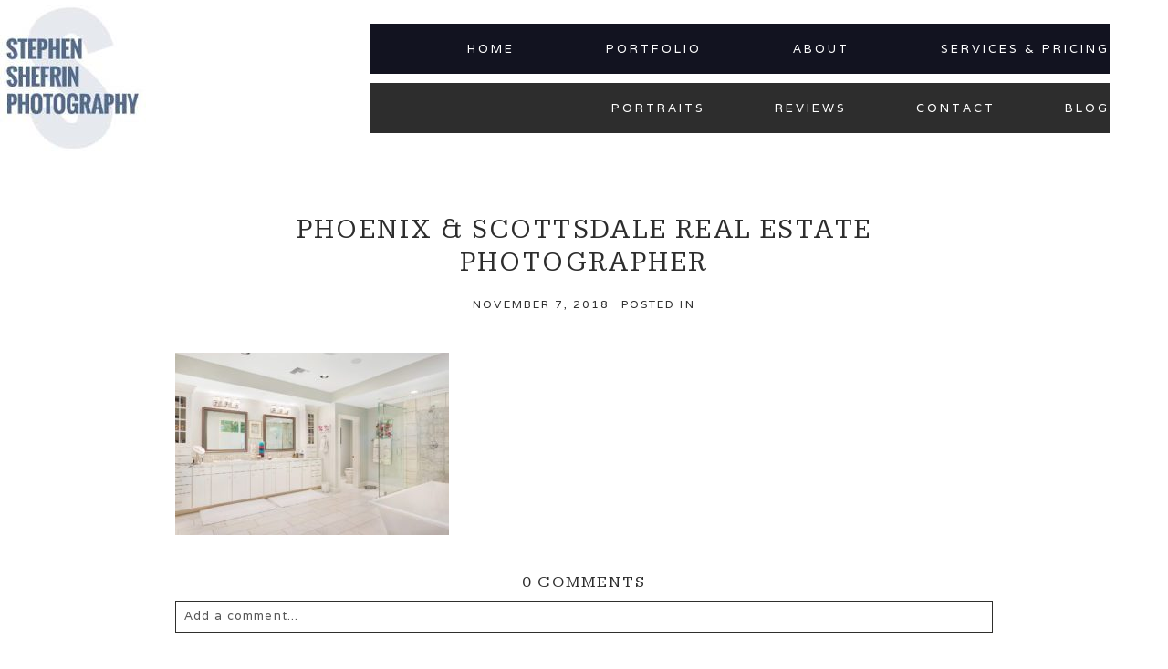

--- FILE ---
content_type: text/html; charset=UTF-8
request_url: https://shef1.com/real-estate/phoenix-architecture-residential-real-estate-photographer/attachment/phoenix-scottsdale-real-estate-photographer-137/
body_size: 21104
content:
<!DOCTYPE html>
<html class="pp-rendered pp-protecting-images" dir="ltr" xmlns="http://www.w3.org/1999/xhtml" prefix="" lang="en-US" prefix="og: https://ogp.me/ns#"><!-- ProPhoto 8.2.9 -->
<head>
	<title>Phoenix &amp; Scottsdale Real Estate Photographer | Phoenix Scottsdale Real Estate Architecture Photography</title>
	<meta charset="UTF-8" />
	<meta http-equiv="X-UA-Compatible" content="IE=edge" />
	<meta name="description" content="All about Phoenix real estate architectural photographer Stephen Shefrin." />
	<meta name="viewport" content="width=device-width,initial-scale=1" />
<!-- BEGIN Metadata added by the Add-Meta-Tags WordPress plugin -->
<meta name="robots" content="noodp,noydir" />
<meta name="dcterms:title" content="Phoenix &amp; Scottsdale Real Estate Photographer" />
<meta name="dcterms:identifier" content="https://shef1.com/real-estate/phoenix-architecture-residential-real-estate-photographer/attachment/phoenix-scottsdale-real-estate-photographer-137/" />
<meta name="dcterms:creator" content="Shefrin, Stephen" />
<meta name="dcterms:created" content="2018-11-07T15:07:57+00:00" />
<meta name="dcterms:available" content="2018-11-07T15:07:57+00:00" />
<meta name="dcterms:modified" content="2018-11-07T15:13:14+00:00" />
<meta name="dcterms:language" content="en-US" />
<meta name="dcterms:publisher" content="https://shef1.com/" />
<meta name="dcterms:rights" content="https://shef1.com/" />
<meta name="dcterms:coverage" content="World" />
<meta name="dcterms:isPartOf" content="https://shef1.com/real-estate/phoenix-architecture-residential-real-estate-photographer/" />
<meta name="dcterms:type" content="Image" />
<meta name="dcterms:format" content="image/jpeg" />
<meta name="dcterms:hasFormat" content="https://shef1.com/wp-content/uploads/2018/11/07-11370-post/5510N4thst036.jpg" />
<!-- END Metadata added by the Add-Meta-Tags WordPress plugin -->


		<!-- All in One SEO 4.9.3 - aioseo.com -->
	<meta name="robots" content="max-image-preview:large" />
	<meta name="author" content="Stephen"/>
	<meta name="google-site-verification" content="zOHII9XMUHgQPxukgPgQTqdsqFALnITNGXxFHj7Rb9Q" />
	<link rel="canonical" href="https://shef1.com/real-estate/phoenix-architecture-residential-real-estate-photographer/attachment/phoenix-scottsdale-real-estate-photographer-137/" />
	<meta name="generator" content="All in One SEO (AIOSEO) 4.9.3" />
		<meta property="og:locale" content="en_US" />
		<meta property="og:site_name" content="Phoenix Wedding Photography Stephen K. Shefrin" />
		<meta property="og:type" content="article" />
		<meta property="og:title" content="Phoenix &amp; Scottsdale Real Estate Photographer | Phoenix Scottsdale Real Estate Architecture Photography" />
		<meta property="og:url" content="https://shef1.com/real-estate/phoenix-architecture-residential-real-estate-photographer/attachment/phoenix-scottsdale-real-estate-photographer-137/" />
		<meta property="article:published_time" content="2018-11-07T15:07:57+00:00" />
		<meta property="article:modified_time" content="2018-11-07T15:13:14+00:00" />
		<meta name="twitter:card" content="summary" />
		<meta name="twitter:title" content="Phoenix &amp; Scottsdale Real Estate Photographer | Phoenix Scottsdale Real Estate Architecture Photography" />
		<script type="application/ld+json" class="aioseo-schema">
			{"@context":"https:\/\/schema.org","@graph":[{"@type":"BreadcrumbList","@id":"https:\/\/shef1.com\/real-estate\/phoenix-architecture-residential-real-estate-photographer\/attachment\/phoenix-scottsdale-real-estate-photographer-137\/#breadcrumblist","itemListElement":[{"@type":"ListItem","@id":"https:\/\/shef1.com#listItem","position":1,"name":"Home","item":"https:\/\/shef1.com","nextItem":{"@type":"ListItem","@id":"https:\/\/shef1.com\/real-estate\/phoenix-architecture-residential-real-estate-photographer\/attachment\/phoenix-scottsdale-real-estate-photographer-137\/#listItem","name":"Phoenix &amp; Scottsdale Real Estate Photographer"}},{"@type":"ListItem","@id":"https:\/\/shef1.com\/real-estate\/phoenix-architecture-residential-real-estate-photographer\/attachment\/phoenix-scottsdale-real-estate-photographer-137\/#listItem","position":2,"name":"Phoenix &amp; Scottsdale Real Estate Photographer","previousItem":{"@type":"ListItem","@id":"https:\/\/shef1.com#listItem","name":"Home"}}]},{"@type":"ItemPage","@id":"https:\/\/shef1.com\/real-estate\/phoenix-architecture-residential-real-estate-photographer\/attachment\/phoenix-scottsdale-real-estate-photographer-137\/#itempage","url":"https:\/\/shef1.com\/real-estate\/phoenix-architecture-residential-real-estate-photographer\/attachment\/phoenix-scottsdale-real-estate-photographer-137\/","name":"Phoenix & Scottsdale Real Estate Photographer | Phoenix Scottsdale Real Estate Architecture Photography","inLanguage":"en-US","isPartOf":{"@id":"https:\/\/shef1.com\/#website"},"breadcrumb":{"@id":"https:\/\/shef1.com\/real-estate\/phoenix-architecture-residential-real-estate-photographer\/attachment\/phoenix-scottsdale-real-estate-photographer-137\/#breadcrumblist"},"author":{"@id":"https:\/\/shef1.com\/author\/stephen\/#author"},"creator":{"@id":"https:\/\/shef1.com\/author\/stephen\/#author"},"datePublished":"2018-11-07T15:07:57+00:00","dateModified":"2018-11-07T15:13:14+00:00"},{"@type":"Organization","@id":"https:\/\/shef1.com\/#organization","name":"Stephen K Shefrin Photography","description":"All about Phoenix real estate architectural photographer Stephen Shefrin.","url":"https:\/\/shef1.com\/","telephone":"+14804716289","logo":{"@type":"ImageObject","url":"https:\/\/shef1.com\/wp-content\/uploads\/2023\/05\/photo.jpg","@id":"https:\/\/shef1.com\/real-estate\/phoenix-architecture-residential-real-estate-photographer\/attachment\/phoenix-scottsdale-real-estate-photographer-137\/#organizationLogo","width":160,"height":160},"image":{"@id":"https:\/\/shef1.com\/real-estate\/phoenix-architecture-residential-real-estate-photographer\/attachment\/phoenix-scottsdale-real-estate-photographer-137\/#organizationLogo"}},{"@type":"Person","@id":"https:\/\/shef1.com\/author\/stephen\/#author","url":"https:\/\/shef1.com\/author\/stephen\/","name":"Stephen","image":{"@type":"ImageObject","@id":"https:\/\/shef1.com\/real-estate\/phoenix-architecture-residential-real-estate-photographer\/attachment\/phoenix-scottsdale-real-estate-photographer-137\/#authorImage","url":"https:\/\/shef1.com\/wp-content\/wphb-cache\/gravatar\/c29\/c2911d0604ff47448d303909ef75ef01x96.jpg","width":96,"height":96,"caption":"Stephen"}},{"@type":"WebSite","@id":"https:\/\/shef1.com\/#website","url":"https:\/\/shef1.com\/","name":"Phoenix Scottsdale Real Estate Architecture Photography","description":"All about Phoenix real estate architectural photographer Stephen Shefrin.","inLanguage":"en-US","publisher":{"@id":"https:\/\/shef1.com\/#organization"}}]}
		</script>
		<!-- All in One SEO -->

<link rel="alternate" title="oEmbed (JSON)" type="application/json+oembed" href="https://shef1.com/wp-json/oembed/1.0/embed?url=https%3A%2F%2Fshef1.com%2Freal-estate%2Fphoenix-architecture-residential-real-estate-photographer%2Fattachment%2Fphoenix-scottsdale-real-estate-photographer-137%2F" />
<link rel="alternate" title="oEmbed (XML)" type="text/xml+oembed" href="https://shef1.com/wp-json/oembed/1.0/embed?url=https%3A%2F%2Fshef1.com%2Freal-estate%2Fphoenix-architecture-residential-real-estate-photographer%2Fattachment%2Fphoenix-scottsdale-real-estate-photographer-137%2F&#038;format=xml" />
		<!-- This site uses the Google Analytics by MonsterInsights plugin v9.11.1 - Using Analytics tracking - https://www.monsterinsights.com/ -->
							<script src="//www.googletagmanager.com/gtag/js?id=G-5SMHET32ZG"  data-cfasync="false" data-wpfc-render="false" type="text/javascript" async></script>
			<script data-cfasync="false" data-wpfc-render="false" type="text/javascript">
				var mi_version = '9.11.1';
				var mi_track_user = true;
				var mi_no_track_reason = '';
								var MonsterInsightsDefaultLocations = {"page_location":"https:\/\/shef1.com\/real-estate\/phoenix-architecture-residential-real-estate-photographer\/attachment\/phoenix-scottsdale-real-estate-photographer-137\/"};
								MonsterInsightsDefaultLocations.page_location = window.location.href;
								if ( typeof MonsterInsightsPrivacyGuardFilter === 'function' ) {
					var MonsterInsightsLocations = (typeof MonsterInsightsExcludeQuery === 'object') ? MonsterInsightsPrivacyGuardFilter( MonsterInsightsExcludeQuery ) : MonsterInsightsPrivacyGuardFilter( MonsterInsightsDefaultLocations );
				} else {
					var MonsterInsightsLocations = (typeof MonsterInsightsExcludeQuery === 'object') ? MonsterInsightsExcludeQuery : MonsterInsightsDefaultLocations;
				}

								var disableStrs = [
										'ga-disable-G-5SMHET32ZG',
									];

				/* Function to detect opted out users */
				function __gtagTrackerIsOptedOut() {
					for (var index = 0; index < disableStrs.length; index++) {
						if (document.cookie.indexOf(disableStrs[index] + '=true') > -1) {
							return true;
						}
					}

					return false;
				}

				/* Disable tracking if the opt-out cookie exists. */
				if (__gtagTrackerIsOptedOut()) {
					for (var index = 0; index < disableStrs.length; index++) {
						window[disableStrs[index]] = true;
					}
				}

				/* Opt-out function */
				function __gtagTrackerOptout() {
					for (var index = 0; index < disableStrs.length; index++) {
						document.cookie = disableStrs[index] + '=true; expires=Thu, 31 Dec 2099 23:59:59 UTC; path=/';
						window[disableStrs[index]] = true;
					}
				}

				if ('undefined' === typeof gaOptout) {
					function gaOptout() {
						__gtagTrackerOptout();
					}
				}
								window.dataLayer = window.dataLayer || [];

				window.MonsterInsightsDualTracker = {
					helpers: {},
					trackers: {},
				};
				if (mi_track_user) {
					function __gtagDataLayer() {
						dataLayer.push(arguments);
					}

					function __gtagTracker(type, name, parameters) {
						if (!parameters) {
							parameters = {};
						}

						if (parameters.send_to) {
							__gtagDataLayer.apply(null, arguments);
							return;
						}

						if (type === 'event') {
														parameters.send_to = monsterinsights_frontend.v4_id;
							var hookName = name;
							if (typeof parameters['event_category'] !== 'undefined') {
								hookName = parameters['event_category'] + ':' + name;
							}

							if (typeof MonsterInsightsDualTracker.trackers[hookName] !== 'undefined') {
								MonsterInsightsDualTracker.trackers[hookName](parameters);
							} else {
								__gtagDataLayer('event', name, parameters);
							}
							
						} else {
							__gtagDataLayer.apply(null, arguments);
						}
					}

					__gtagTracker('js', new Date());
					__gtagTracker('set', {
						'developer_id.dZGIzZG': true,
											});
					if ( MonsterInsightsLocations.page_location ) {
						__gtagTracker('set', MonsterInsightsLocations);
					}
										__gtagTracker('config', 'G-5SMHET32ZG', {"forceSSL":"true","link_attribution":"true"} );
										window.gtag = __gtagTracker;										(function () {
						/* https://developers.google.com/analytics/devguides/collection/analyticsjs/ */
						/* ga and __gaTracker compatibility shim. */
						var noopfn = function () {
							return null;
						};
						var newtracker = function () {
							return new Tracker();
						};
						var Tracker = function () {
							return null;
						};
						var p = Tracker.prototype;
						p.get = noopfn;
						p.set = noopfn;
						p.send = function () {
							var args = Array.prototype.slice.call(arguments);
							args.unshift('send');
							__gaTracker.apply(null, args);
						};
						var __gaTracker = function () {
							var len = arguments.length;
							if (len === 0) {
								return;
							}
							var f = arguments[len - 1];
							if (typeof f !== 'object' || f === null || typeof f.hitCallback !== 'function') {
								if ('send' === arguments[0]) {
									var hitConverted, hitObject = false, action;
									if ('event' === arguments[1]) {
										if ('undefined' !== typeof arguments[3]) {
											hitObject = {
												'eventAction': arguments[3],
												'eventCategory': arguments[2],
												'eventLabel': arguments[4],
												'value': arguments[5] ? arguments[5] : 1,
											}
										}
									}
									if ('pageview' === arguments[1]) {
										if ('undefined' !== typeof arguments[2]) {
											hitObject = {
												'eventAction': 'page_view',
												'page_path': arguments[2],
											}
										}
									}
									if (typeof arguments[2] === 'object') {
										hitObject = arguments[2];
									}
									if (typeof arguments[5] === 'object') {
										Object.assign(hitObject, arguments[5]);
									}
									if ('undefined' !== typeof arguments[1].hitType) {
										hitObject = arguments[1];
										if ('pageview' === hitObject.hitType) {
											hitObject.eventAction = 'page_view';
										}
									}
									if (hitObject) {
										action = 'timing' === arguments[1].hitType ? 'timing_complete' : hitObject.eventAction;
										hitConverted = mapArgs(hitObject);
										__gtagTracker('event', action, hitConverted);
									}
								}
								return;
							}

							function mapArgs(args) {
								var arg, hit = {};
								var gaMap = {
									'eventCategory': 'event_category',
									'eventAction': 'event_action',
									'eventLabel': 'event_label',
									'eventValue': 'event_value',
									'nonInteraction': 'non_interaction',
									'timingCategory': 'event_category',
									'timingVar': 'name',
									'timingValue': 'value',
									'timingLabel': 'event_label',
									'page': 'page_path',
									'location': 'page_location',
									'title': 'page_title',
									'referrer' : 'page_referrer',
								};
								for (arg in args) {
																		if (!(!args.hasOwnProperty(arg) || !gaMap.hasOwnProperty(arg))) {
										hit[gaMap[arg]] = args[arg];
									} else {
										hit[arg] = args[arg];
									}
								}
								return hit;
							}

							try {
								f.hitCallback();
							} catch (ex) {
							}
						};
						__gaTracker.create = newtracker;
						__gaTracker.getByName = newtracker;
						__gaTracker.getAll = function () {
							return [];
						};
						__gaTracker.remove = noopfn;
						__gaTracker.loaded = true;
						window['__gaTracker'] = __gaTracker;
					})();
									} else {
										console.log("");
					(function () {
						function __gtagTracker() {
							return null;
						}

						window['__gtagTracker'] = __gtagTracker;
						window['gtag'] = __gtagTracker;
					})();
									}
			</script>
							<!-- / Google Analytics by MonsterInsights -->
		<style id='wp-img-auto-sizes-contain-inline-css' type='text/css'>
img:is([sizes=auto i],[sizes^="auto," i]){contain-intrinsic-size:3000px 1500px}
/*# sourceURL=wp-img-auto-sizes-contain-inline-css */
</style>
<link rel='stylesheet' id='pp-front-css-css' href='https://shef1.com/wp-content/uploads/hummingbird-assets/7c24c626c0ea49380867d0a591a78ace.css' type='text/css' media='all' />
<style id='wp-block-library-inline-css' type='text/css'>
:root{--wp-block-synced-color:#7a00df;--wp-block-synced-color--rgb:122,0,223;--wp-bound-block-color:var(--wp-block-synced-color);--wp-editor-canvas-background:#ddd;--wp-admin-theme-color:#007cba;--wp-admin-theme-color--rgb:0,124,186;--wp-admin-theme-color-darker-10:#006ba1;--wp-admin-theme-color-darker-10--rgb:0,107,160.5;--wp-admin-theme-color-darker-20:#005a87;--wp-admin-theme-color-darker-20--rgb:0,90,135;--wp-admin-border-width-focus:2px}@media (min-resolution:192dpi){:root{--wp-admin-border-width-focus:1.5px}}.wp-element-button{cursor:pointer}:root .has-very-light-gray-background-color{background-color:#eee}:root .has-very-dark-gray-background-color{background-color:#313131}:root .has-very-light-gray-color{color:#eee}:root .has-very-dark-gray-color{color:#313131}:root .has-vivid-green-cyan-to-vivid-cyan-blue-gradient-background{background:linear-gradient(135deg,#00d084,#0693e3)}:root .has-purple-crush-gradient-background{background:linear-gradient(135deg,#34e2e4,#4721fb 50%,#ab1dfe)}:root .has-hazy-dawn-gradient-background{background:linear-gradient(135deg,#faaca8,#dad0ec)}:root .has-subdued-olive-gradient-background{background:linear-gradient(135deg,#fafae1,#67a671)}:root .has-atomic-cream-gradient-background{background:linear-gradient(135deg,#fdd79a,#004a59)}:root .has-nightshade-gradient-background{background:linear-gradient(135deg,#330968,#31cdcf)}:root .has-midnight-gradient-background{background:linear-gradient(135deg,#020381,#2874fc)}:root{--wp--preset--font-size--normal:16px;--wp--preset--font-size--huge:42px}.has-regular-font-size{font-size:1em}.has-larger-font-size{font-size:2.625em}.has-normal-font-size{font-size:var(--wp--preset--font-size--normal)}.has-huge-font-size{font-size:var(--wp--preset--font-size--huge)}.has-text-align-center{text-align:center}.has-text-align-left{text-align:left}.has-text-align-right{text-align:right}.has-fit-text{white-space:nowrap!important}#end-resizable-editor-section{display:none}.aligncenter{clear:both}.items-justified-left{justify-content:flex-start}.items-justified-center{justify-content:center}.items-justified-right{justify-content:flex-end}.items-justified-space-between{justify-content:space-between}.screen-reader-text{border:0;clip-path:inset(50%);height:1px;margin:-1px;overflow:hidden;padding:0;position:absolute;width:1px;word-wrap:normal!important}.screen-reader-text:focus{background-color:#ddd;clip-path:none;color:#444;display:block;font-size:1em;height:auto;left:5px;line-height:normal;padding:15px 23px 14px;text-decoration:none;top:5px;width:auto;z-index:100000}html :where(.has-border-color){border-style:solid}html :where([style*=border-top-color]){border-top-style:solid}html :where([style*=border-right-color]){border-right-style:solid}html :where([style*=border-bottom-color]){border-bottom-style:solid}html :where([style*=border-left-color]){border-left-style:solid}html :where([style*=border-width]){border-style:solid}html :where([style*=border-top-width]){border-top-style:solid}html :where([style*=border-right-width]){border-right-style:solid}html :where([style*=border-bottom-width]){border-bottom-style:solid}html :where([style*=border-left-width]){border-left-style:solid}html :where(img[class*=wp-image-]){height:auto;max-width:100%}:where(figure){margin:0 0 1em}html :where(.is-position-sticky){--wp-admin--admin-bar--position-offset:var(--wp-admin--admin-bar--height,0px)}@media screen and (max-width:600px){html :where(.is-position-sticky){--wp-admin--admin-bar--position-offset:0px}}

/*# sourceURL=wp-block-library-inline-css */
</style><style id='global-styles-inline-css' type='text/css'>
:root{--wp--preset--aspect-ratio--square: 1;--wp--preset--aspect-ratio--4-3: 4/3;--wp--preset--aspect-ratio--3-4: 3/4;--wp--preset--aspect-ratio--3-2: 3/2;--wp--preset--aspect-ratio--2-3: 2/3;--wp--preset--aspect-ratio--16-9: 16/9;--wp--preset--aspect-ratio--9-16: 9/16;--wp--preset--color--black: #000000;--wp--preset--color--cyan-bluish-gray: #abb8c3;--wp--preset--color--white: #ffffff;--wp--preset--color--pale-pink: #f78da7;--wp--preset--color--vivid-red: #cf2e2e;--wp--preset--color--luminous-vivid-orange: #ff6900;--wp--preset--color--luminous-vivid-amber: #fcb900;--wp--preset--color--light-green-cyan: #7bdcb5;--wp--preset--color--vivid-green-cyan: #00d084;--wp--preset--color--pale-cyan-blue: #8ed1fc;--wp--preset--color--vivid-cyan-blue: #0693e3;--wp--preset--color--vivid-purple: #9b51e0;--wp--preset--gradient--vivid-cyan-blue-to-vivid-purple: linear-gradient(135deg,rgb(6,147,227) 0%,rgb(155,81,224) 100%);--wp--preset--gradient--light-green-cyan-to-vivid-green-cyan: linear-gradient(135deg,rgb(122,220,180) 0%,rgb(0,208,130) 100%);--wp--preset--gradient--luminous-vivid-amber-to-luminous-vivid-orange: linear-gradient(135deg,rgb(252,185,0) 0%,rgb(255,105,0) 100%);--wp--preset--gradient--luminous-vivid-orange-to-vivid-red: linear-gradient(135deg,rgb(255,105,0) 0%,rgb(207,46,46) 100%);--wp--preset--gradient--very-light-gray-to-cyan-bluish-gray: linear-gradient(135deg,rgb(238,238,238) 0%,rgb(169,184,195) 100%);--wp--preset--gradient--cool-to-warm-spectrum: linear-gradient(135deg,rgb(74,234,220) 0%,rgb(151,120,209) 20%,rgb(207,42,186) 40%,rgb(238,44,130) 60%,rgb(251,105,98) 80%,rgb(254,248,76) 100%);--wp--preset--gradient--blush-light-purple: linear-gradient(135deg,rgb(255,206,236) 0%,rgb(152,150,240) 100%);--wp--preset--gradient--blush-bordeaux: linear-gradient(135deg,rgb(254,205,165) 0%,rgb(254,45,45) 50%,rgb(107,0,62) 100%);--wp--preset--gradient--luminous-dusk: linear-gradient(135deg,rgb(255,203,112) 0%,rgb(199,81,192) 50%,rgb(65,88,208) 100%);--wp--preset--gradient--pale-ocean: linear-gradient(135deg,rgb(255,245,203) 0%,rgb(182,227,212) 50%,rgb(51,167,181) 100%);--wp--preset--gradient--electric-grass: linear-gradient(135deg,rgb(202,248,128) 0%,rgb(113,206,126) 100%);--wp--preset--gradient--midnight: linear-gradient(135deg,rgb(2,3,129) 0%,rgb(40,116,252) 100%);--wp--preset--font-size--small: 13px;--wp--preset--font-size--medium: 20px;--wp--preset--font-size--large: 36px;--wp--preset--font-size--x-large: 42px;--wp--preset--spacing--20: 0.44rem;--wp--preset--spacing--30: 0.67rem;--wp--preset--spacing--40: 1rem;--wp--preset--spacing--50: 1.5rem;--wp--preset--spacing--60: 2.25rem;--wp--preset--spacing--70: 3.38rem;--wp--preset--spacing--80: 5.06rem;--wp--preset--shadow--natural: 6px 6px 9px rgba(0, 0, 0, 0.2);--wp--preset--shadow--deep: 12px 12px 50px rgba(0, 0, 0, 0.4);--wp--preset--shadow--sharp: 6px 6px 0px rgba(0, 0, 0, 0.2);--wp--preset--shadow--outlined: 6px 6px 0px -3px rgb(255, 255, 255), 6px 6px rgb(0, 0, 0);--wp--preset--shadow--crisp: 6px 6px 0px rgb(0, 0, 0);}:where(.is-layout-flex){gap: 0.5em;}:where(.is-layout-grid){gap: 0.5em;}body .is-layout-flex{display: flex;}.is-layout-flex{flex-wrap: wrap;align-items: center;}.is-layout-flex > :is(*, div){margin: 0;}body .is-layout-grid{display: grid;}.is-layout-grid > :is(*, div){margin: 0;}:where(.wp-block-columns.is-layout-flex){gap: 2em;}:where(.wp-block-columns.is-layout-grid){gap: 2em;}:where(.wp-block-post-template.is-layout-flex){gap: 1.25em;}:where(.wp-block-post-template.is-layout-grid){gap: 1.25em;}.has-black-color{color: var(--wp--preset--color--black) !important;}.has-cyan-bluish-gray-color{color: var(--wp--preset--color--cyan-bluish-gray) !important;}.has-white-color{color: var(--wp--preset--color--white) !important;}.has-pale-pink-color{color: var(--wp--preset--color--pale-pink) !important;}.has-vivid-red-color{color: var(--wp--preset--color--vivid-red) !important;}.has-luminous-vivid-orange-color{color: var(--wp--preset--color--luminous-vivid-orange) !important;}.has-luminous-vivid-amber-color{color: var(--wp--preset--color--luminous-vivid-amber) !important;}.has-light-green-cyan-color{color: var(--wp--preset--color--light-green-cyan) !important;}.has-vivid-green-cyan-color{color: var(--wp--preset--color--vivid-green-cyan) !important;}.has-pale-cyan-blue-color{color: var(--wp--preset--color--pale-cyan-blue) !important;}.has-vivid-cyan-blue-color{color: var(--wp--preset--color--vivid-cyan-blue) !important;}.has-vivid-purple-color{color: var(--wp--preset--color--vivid-purple) !important;}.has-black-background-color{background-color: var(--wp--preset--color--black) !important;}.has-cyan-bluish-gray-background-color{background-color: var(--wp--preset--color--cyan-bluish-gray) !important;}.has-white-background-color{background-color: var(--wp--preset--color--white) !important;}.has-pale-pink-background-color{background-color: var(--wp--preset--color--pale-pink) !important;}.has-vivid-red-background-color{background-color: var(--wp--preset--color--vivid-red) !important;}.has-luminous-vivid-orange-background-color{background-color: var(--wp--preset--color--luminous-vivid-orange) !important;}.has-luminous-vivid-amber-background-color{background-color: var(--wp--preset--color--luminous-vivid-amber) !important;}.has-light-green-cyan-background-color{background-color: var(--wp--preset--color--light-green-cyan) !important;}.has-vivid-green-cyan-background-color{background-color: var(--wp--preset--color--vivid-green-cyan) !important;}.has-pale-cyan-blue-background-color{background-color: var(--wp--preset--color--pale-cyan-blue) !important;}.has-vivid-cyan-blue-background-color{background-color: var(--wp--preset--color--vivid-cyan-blue) !important;}.has-vivid-purple-background-color{background-color: var(--wp--preset--color--vivid-purple) !important;}.has-black-border-color{border-color: var(--wp--preset--color--black) !important;}.has-cyan-bluish-gray-border-color{border-color: var(--wp--preset--color--cyan-bluish-gray) !important;}.has-white-border-color{border-color: var(--wp--preset--color--white) !important;}.has-pale-pink-border-color{border-color: var(--wp--preset--color--pale-pink) !important;}.has-vivid-red-border-color{border-color: var(--wp--preset--color--vivid-red) !important;}.has-luminous-vivid-orange-border-color{border-color: var(--wp--preset--color--luminous-vivid-orange) !important;}.has-luminous-vivid-amber-border-color{border-color: var(--wp--preset--color--luminous-vivid-amber) !important;}.has-light-green-cyan-border-color{border-color: var(--wp--preset--color--light-green-cyan) !important;}.has-vivid-green-cyan-border-color{border-color: var(--wp--preset--color--vivid-green-cyan) !important;}.has-pale-cyan-blue-border-color{border-color: var(--wp--preset--color--pale-cyan-blue) !important;}.has-vivid-cyan-blue-border-color{border-color: var(--wp--preset--color--vivid-cyan-blue) !important;}.has-vivid-purple-border-color{border-color: var(--wp--preset--color--vivid-purple) !important;}.has-vivid-cyan-blue-to-vivid-purple-gradient-background{background: var(--wp--preset--gradient--vivid-cyan-blue-to-vivid-purple) !important;}.has-light-green-cyan-to-vivid-green-cyan-gradient-background{background: var(--wp--preset--gradient--light-green-cyan-to-vivid-green-cyan) !important;}.has-luminous-vivid-amber-to-luminous-vivid-orange-gradient-background{background: var(--wp--preset--gradient--luminous-vivid-amber-to-luminous-vivid-orange) !important;}.has-luminous-vivid-orange-to-vivid-red-gradient-background{background: var(--wp--preset--gradient--luminous-vivid-orange-to-vivid-red) !important;}.has-very-light-gray-to-cyan-bluish-gray-gradient-background{background: var(--wp--preset--gradient--very-light-gray-to-cyan-bluish-gray) !important;}.has-cool-to-warm-spectrum-gradient-background{background: var(--wp--preset--gradient--cool-to-warm-spectrum) !important;}.has-blush-light-purple-gradient-background{background: var(--wp--preset--gradient--blush-light-purple) !important;}.has-blush-bordeaux-gradient-background{background: var(--wp--preset--gradient--blush-bordeaux) !important;}.has-luminous-dusk-gradient-background{background: var(--wp--preset--gradient--luminous-dusk) !important;}.has-pale-ocean-gradient-background{background: var(--wp--preset--gradient--pale-ocean) !important;}.has-electric-grass-gradient-background{background: var(--wp--preset--gradient--electric-grass) !important;}.has-midnight-gradient-background{background: var(--wp--preset--gradient--midnight) !important;}.has-small-font-size{font-size: var(--wp--preset--font-size--small) !important;}.has-medium-font-size{font-size: var(--wp--preset--font-size--medium) !important;}.has-large-font-size{font-size: var(--wp--preset--font-size--large) !important;}.has-x-large-font-size{font-size: var(--wp--preset--font-size--x-large) !important;}
/*# sourceURL=global-styles-inline-css */
</style>

<style id='classic-theme-styles-inline-css' type='text/css'>
/*! This file is auto-generated */
.wp-block-button__link{color:#fff;background-color:#32373c;border-radius:9999px;box-shadow:none;text-decoration:none;padding:calc(.667em + 2px) calc(1.333em + 2px);font-size:1.125em}.wp-block-file__button{background:#32373c;color:#fff;text-decoration:none}
/*# sourceURL=/wp-includes/css/classic-themes.min.css */
</style>
<style id='grw-public-main-css-inline-css' type='text/css'>
.wp-gr,.wp-gr *,.wp-gr ::after,.wp-gr ::before{box-sizing:border-box}.wp-gr{display:block;direction:ltr;font-size:var(--font-size, 16px);font-family:var(--font-family, inherit);font-style:normal;font-weight:400;text-align:start;line-height:normal;overflow:visible;text-decoration:none;list-style-type:disc;box-sizing:border-box;visibility:visible!important}.wp-gr div,.wp-gr span{margin:0;padding:0;color:inherit;font:inherit;line-height:normal;letter-spacing:normal;text-transform:none;text-decoration:none;border:0;background:0 0}.wp-gr a{color:inherit;border:0;text-decoration:none;background:0 0;cursor:pointer}.wp-gr a:focus{outline:0}.wp-gr a:focus-visible{outline:2px solid currentColor;outline-offset:2px}.wp-gr img{display:block;max-width:100%;height:auto;margin:0;padding:0;border:0;line-height:0;vertical-align:middle}.wp-gr i{font-style:normal;font-weight:inherit;margin:0;padding:0;border:0;vertical-align:middle;background:0 0}.wp-gr svg{display:inline-block;width:auto;height:auto;vertical-align:middle;overflow:visible}.wp-gr svg use{opacity:1;visibility:visible}.wp-gr{--card-gap:4px;--rev-gap:4px;--img-size:46px;--media-gap:8px;--media-size:40px;--media-lines:2;--color:#fb8e28;--rev-color:#f4f4f4;--rpi-star-color:var(--star-color, var(--color));--slider-dot-size:8px;--slider-dot-gap:8px;--slider-dots-visible:5;--slider-act-dot-color:var(--color)}.wp-gr .wp-google-based,.wp-gr .wp-google-powered{margin:0!important;padding:0!important;color:var(--head-based-color,#555)!important}.wp-gr .wp-google-powered{color:var(--powered-color,#777)!important;font-size:16px;font-weight:600}.wp-gr .wp-google-powered>span{font-weight:600!important}.wp-gr .grw-img{position:relative!important;min-width:var(--img-size)!important;max-width:var(--img-size)!important;height:var(--img-size)!important;border:none!important;z-index:3!important}.wp-gr .grw-img-wrap{position:relative;min-width:var(--img-size)!important;max-width:var(--img-size)!important;overflow:visible}.wp-gr .grw-img-wrap::before{content:'';position:absolute;top:0;left:0;width:var(--img-size);height:var(--img-size);border-radius:50%;box-shadow:0 0 2px rgba(0,0,0,.12),0 2px 4px rgba(0,0,0,.24)!important;pointer-events:none}.wp-gr .grw-header .grw-img{border-radius:50%}.wp-gr .grw-header.wp-place-center{width:100%!important}.wp-gr .wp-google-name{color:var(--name-color,#333)!important;font-size:100%!important;font-weight:700!important;text-decoration:none!important;white-space:nowrap!important;text-overflow:ellipsis!important;overflow:hidden!important;width:100%!important;text-align:var(--align,start)!important}.wp-gr .grw-header .wp-google-name{width:100%!important;margin:0!important;padding:0!important;font-size:128%!important;white-space:normal!important}.wp-gr .grw-header-inner>.rpi-flx{overflow:hidden!important}.wp-gr a.wp-google-name{color:#427fed!important;text-decoration:none!important}.wp-gr .wp-google-time{color:#555!important;font-size:13px!important;white-space:nowrap!important}.wp-gr .wp-google-text{color:var(--text-color,#222)!important;font-size:15px!important;line-height:24px!important;max-width:100%!important;overflow:hidden!important;white-space:pre-wrap!important;word-break:break-word!important;vertical-align:middle!important}.wp-gr .rpi-stars+.wp-google-text{padding-left:4px!important}.wp-gr .wp-more{display:none}.wp-gr .wp-more-toggle{color:#136aaf!important;cursor:pointer!important;text-decoration:none!important}.wp-gr .wp-google-url{display:block;margin:4px auto!important;color:#136aaf!important;text-align:center!important}.wp-gr.wp-dark .wp-google-name{color:#eee!important}.wp-gr.rpi.wp-dark .wp-google-name a{color:var(--head-based-color,#eee)!important}.wp-gr.wp-dark .wp-google-time{color:#bbb!important}.wp-gr.wp-dark .wp-google-text{color:#ececec!important}.wp-gr.wp-dark .wp-google-powered{color:var(--powered-color,#fff)!important}.wp-gr.wp-dark .wp-google-based{color:var(--head-based-color,#999)!important}.wp-gr:not(.wp-dark) .grw-review-inner.grw-backgnd{background:var(--rev-color)!important}.wp-gr.rpi .wp-google-name{font-size:100%!important}.wp-gr.rpi .grw-hide,.wp-gr.rpi .wp-google-hide{display:none}.wp-gr.rpi .wp-google-name a{color:var(--head-name-color,#333)!important;font-size:18px!important;text-decoration:none!important}.wp-gr.rpi a.wp-google-name{margin:0!important;color:var(--name-color,#154fc1)!important;text-decoration:none!important;white-space:nowrap!important;text-overflow:ellipsis!important}.wp-gr{display:block!important;width:100%!important;margin:0!important;padding:0!important;text-align:left!important;direction:ltr!important;box-sizing:border-box!important}.wp-gr .grw-row{display:-ms-flexbox!important;display:flex!important;flex-wrap:nowrap!important;align-items:center!important;-ms-flex-wrap:nowrap!important;-ms-flex-align:center!important}.grw-row.grw-row-xs{-ms-flex-wrap:wrap!important;flex-wrap:wrap!important}.grw-row-x .grw-header+.grw-content .grw-review,.grw-row-xs .grw-content,.grw-row-xs .grw-header,.grw-row-xs .grw-review{--col:1}.grw-row-xl .grw-header+.grw-content{--col:1.2}.grw-row-l .grw-header+.grw-content{--col:1.25}.grw-row-m .grw-header+.grw-content{--col:1.333333}.grw-row-s .grw-header+.grw-content{--col:1.5}.grw-row-s .grw-header+.grw-content .grw-review,.grw-row-x .grw-header,.grw-row-x .grw-header+.grw-content,.grw-row-x .grw-review{--col:2}.grw-row-m .grw-header+.grw-content .grw-review,.grw-row-s .grw-header,.grw-row-s .grw-review{--col:3}.grw-row-l .grw-review,.grw-row-m .grw-header,.grw-row-m .grw-review{--col:4}.grw-row-l .grw-header,.grw-row-xl .grw-review{--col:5}.grw-row-xl .grw-header{--col:6}.grw-row .grw-content,.grw-row .grw-header{-ms-flex:1 0 calc(100% / var(--col,3))!important;flex:1 0 calc(100% / var(--col,3))!important;width:calc(100% / var(--col,3))!important}.grw-row .grw-review{-ms-flex:1 0 calc((100% - var(--card-gap,16px)*(var(--col,3) - 1))/ var(--col,3))!important;flex:1 0 calc((100% - var(--card-gap,16px)*(var(--col,3) - 1))/ var(--col,3))!important;width:calc((100% - var(--card-gap,16px)*(var(--col,3) - 1))/ var(--col,3))!important}.wp-gr .grw-content{position:relative!important;min-width:0!important}.wp-gr .grw-content-inner{position:relative!important;display:flex!important;align-items:center!important}.wp-gr .grw-review-inner{height:100%!important}.wp-gr .grw-header-inner,.wp-gr .grw-review-inner{position:relative!important;margin:4px!important;padding:16px!important;width:100%!important}.wp-gr .wp-google-list .grw-header-inner{padding:0 0 16px 0!important}.wp-gr .grw-review-inner.grw-round{border-radius:8px!important}.wp-gr .grw-review-inner.grw-shadow{box-shadow:0 0 2px rgba(0,0,0,.12),0 2px 4px rgba(0,0,0,.24)!important}.wp-gr .grw-review-inner>svg{position:absolute!important;top:10px!important;right:10px!important;width:16px!important;height:16px!important}.wp-gr .grw-review{display:flex;position:relative!important;justify-content:center!important;align-items:center!important;flex-shrink:0!important}.wp-gr .grw-review .wp-google-left{display:block!important;overflow:hidden!important;white-space:nowrap!important;text-overflow:ellipsis!important;line-height:24px!important;padding-bottom:2px!important}.wp-gr .grw-review .wp-google-feedback{height:100px!important;overflow-y:auto!important}.wp-gr .grw-scroll::-webkit-scrollbar{width:4px!important}.wp-gr .grw-scroll::-webkit-scrollbar-track{-webkit-box-shadow:inset 0 0 6px rgba(0,0,0,.3)!important;-webkit-border-radius:4px!important;border-radius:4px!important}.wp-gr .grw-scroll::-webkit-scrollbar-thumb{-webkit-border-radius:10px!important;border-radius:10px!important;background:#ccc!important;-webkit-box-shadow:inset 0 0 6px rgba(0,0,0,.5)!important}.wp-gr .wp-google-wr{display:flex;margin:0!important}.wp-gr .wp-google-wr a{color:#fff!important;padding:4px 12px 8px!important;outline:0!important;border-radius:27px!important;background:var(--btn-color,#1f67e7)!important;white-space:nowrap!important;vertical-align:middle!important;opacity:.9!important;text-shadow:1px 1px 0 #888!important;box-shadow:0 0 2px rgba(0,0,0,.12),0 2px 4px rgba(0,0,0,.24)!important;user-select:none!important;transition:all .2s ease-in-out!important}.wp-gr .wp-google-wr a:hover{opacity:.95!important;background:var(--btn-color,#1f67e7)!important;box-shadow:0 0 2px rgba(0,0,0,.12),0 3px 5px rgba(0,0,0,.24)!important}.wp-gr .wp-google-wr a:active{opacity:1!important;background:var(--btn-color,#1f67e7)!important;box-shadow:none!important}.wp-gr .wp-google-wr a svg{display:inline-block;width:16px;height:16px;padding:1px;margin:0 0 0 4px;background:#fff;border-radius:50%}.wp-gr[data-layout=grid] .grw-reviews{display:flex;gap:var(--card-gap,12px);flex-wrap:wrap!important;-ms-flex-wrap:wrap!important}.wp-gr .grw-b{font-weight:700!important;white-space:nowrap!important}.wp-gr .wp-google-reply{font-size:14px!important;margin-top:auto!important;margin-left:6px!important;padding-left:6px!important;border-left:1px solid #999!important;overflow:hidden!important;overflow-y:auto!important;line-height:20px!important;max-height:44px!important}.wp-gr .wp-google-reply>div{display:flex;gap:4px;align-items:center}.wp-gr .wp-google-reply .wp-google-time{font-size:11px!important;white-space:nowrap!important}.wp-gr .wp-google-img{display:flex;flex-wrap:wrap;gap:var(--media-gap);max-height:calc((var(--media-size) + var(--media-gap)) * var(--media-lines) - 2px)!important;overflow-y:auto!important}.wp-gr .wp-google-img img{display:flex;width:var(--media-size)!important;height:var(--media-size)!important;cursor:pointer!important;border-radius:3px!important;box-shadow:0 0 2px rgba(0,0,0,.12),0 2px 4px rgba(0,0,0,.24)!important}.rpi-flx{display:var(--flx,flex)!important;flex-direction:var(--dir,column)!important;gap:var(--gap,2px)!important;align-items:var(--align,flex-start)!important;flex-wrap:var(--wrap,nowrap)!important;overflow:var(--overflow,visible)!important;width:100%!important}.rpi-col16{--dir:column;--gap:16px;--align:flex-start;--overflow:hidden}.rpi-col12{--dir:column;--gap:12px;--align:flex-start;--overflow:hidden}.rpi-col6{--dir:column;--gap:6px;--align:flex-start;--overflow:hidden}.rpi-col8{--dir:column;--gap:8px;--align:flex-start}.rpi-col4{--dir:column;--gap:4px;--align:flex-start}.rpi-row12-center{--dir:row;--gap:12px;--align:center;--overflow:visible}.rpi-row12{--dir:row;--gap:12px;--align:flex-start}:root{--star-gap:2px;--rpi-star-size:20px;--rpi-star-color:#fb8e28;--rpi-star-empty-color:#cccccc;--rpi-icon-scale-google:1.00;--rpi-icon-scale-yelp:0.92;--rpi-icon-scale-fb:1.125;--rpi-yelp-empty-color:#cccccc;--rpi-yelp-five-color:#fb433c;--rpi-yelp-four-color:#ff643d;--rpi-yelp-three-color:#ff8742;--rpi-yelp-two-color:#ffad48;--rpi-yelp-one-color:#ffcc4b;--rpi-yelp-radius:3px;--rpi-fb-color:#fa3e3e;--rpi-fb-radius:3px;--rpi-star-empty:url("data:image/svg+xml;utf8,%3Csvg xmlns='http://www.w3.org/2000/svg' viewBox='0 0 24 24'%3E%3Cpath d='M11.48 3.499a.562.562 0 0 1 1.04 0l2.125 5.111a.563.563 0 0 0 .475.345l5.518.442c.499.04.701.663.321.988l-4.204 3.602a.563.563 0 0 0-.182.557l1.285 5.385a.562.562 0 0 1-.84.61l-4.725-2.885a.562.562 0 0 0-.586 0L6.982 20.54a.562.562 0 0 1-.84-.61l1.285-5.386a.562.562 0 0 0-.182-.557l-4.204-3.602a.562.562 0 0 1 .321-.988l5.518-.442a.563.563 0 0 0 .475-.345L11.48 3.5Z' fill='none' stroke='currentColor' stroke-width='1.5' stroke-linejoin='round'/%3E%3C/svg%3E");--rpi-star-mask:url("data:image/svg+xml;utf8,%3Csvg xmlns='http://www.w3.org/2000/svg' viewBox='0 0 24 24'%3E%3Cpath d='M10.7881 3.21068C11.2364 2.13274 12.7635 2.13273 13.2118 3.21068L15.2938 8.2164L20.6979 8.64964C21.8616 8.74293 22.3335 10.1952 21.4469 10.9547L17.3295 14.4817L18.5874 19.7551C18.8583 20.8908 17.6229 21.7883 16.6266 21.1798L11.9999 18.3538L7.37329 21.1798C6.37697 21.7883 5.14158 20.8908 5.41246 19.7551L6.67038 14.4817L2.55303 10.9547C1.66639 10.1952 2.13826 8.74293 3.302 8.64964L8.70609 8.2164L10.7881 3.21068Z'/%3E%3C/svg%3E")}.rpi-stars .rpi-star{display:none!important}.rpi-star,.rpi-stars-tripadvisor,.rpi-stars-yelp{display:var(--flx,flex);align-items:center;gap:var(--gap,4px);text-align:start;z-index:9}.rpi-star[data-rating]:empty::before{content:attr(data-rating);color:var(--rpi-rating-color,var(--rpi-star-color));font-size:var(--head-grade-fs, 18px);font-weight:var(--head-grade-weight,900)}.rpi-star i{padding:0 2px;cursor:pointer!important;background-color:var(--rpi-star-empty-color)}.rpi-star[data-rating="1"] i:nth-child(-n+1),.rpi-star[data-rating="2"] i:nth-child(-n+2),.rpi-star[data-rating="3"] i:nth-child(-n+3),.rpi-star[data-rating="4"] i:nth-child(-n+4),.rpi-star[data-rating="5"] i:nth-child(-n+5){background-color:var(--rpi-star-color)}.rpi-star:hover i{background-color:var(--rpi-star-color)!important}.rpi-star i:hover~i{background-color:var(--rpi-star-empty-color)!important}.rpi-star i,.rpi-star[data-rating]:empty::after{content:'';width:var(--rpi-star-size)!important;height:var(--rpi-star-size)!important;-webkit-mask-image:var(--rpi-star-mask)!important;-webkit-mask-repeat:no-repeat!important;-webkit-mask-position:center!important;-webkit-mask-size:contain!important;mask-image:var(--rpi-star-mask)!important;mask-repeat:no-repeat!important;mask-position:center!important;mask-size:contain!important}.rpi-star[data-rating]:empty::after{background-color:var(--rpi-star-color)}.rpi-star+.rpi-stars{--stars-offset:1;--stars:calc(var(--stars-max) - var(--stars-offset))}.rpi-stars{--star-size:var(--rpi-star-size, 18px);--star-color:var(--rpi-star-color);--empty:var(--rpi-star-empty);--mask:var(--rpi-star-mask);--stars:5;--icon-scale:1;--rating-scale:0.8;--gap:var(--star-gap, 2px);--stars-w:calc(var(--stars) * (var(--star-size) + var(--star-gap)));--fill:calc((var(--rating) / var(--stars)) * 100%);--bg-size:calc(var(--star-size) * var(--icon-scale));--bg-size-x:calc(var(--bg-size) + var(--star-gap));position:relative!important;display:inline-flex!important;align-items:center!important;align-self:var(--star-align-self,start)!important;width:max-content!important;height:var(--star-size)!important;font-size:calc(var(--star-size) * var(--rating-scale))!important;font-weight:900!important;color:var(--rpi-rating-color,var(--star-color))!important;white-space:nowrap!important;vertical-align:middle!important;padding-right:calc(var(--stars-w) + var(--gap))!important}.rpi-stars:empty{--gap:calc(-1 * (var(--star-gap) / 2 + 1px))}.rpi-stars::before{content:''!important;position:absolute!important;top:50%!important;right:0!important;width:var(--stars-w)!important;height:var(--star-size)!important;transform:translateY(-50%)!important;background-color:var(--star-color)!important;-webkit-mask-image:var(--empty)!important;-webkit-mask-repeat:repeat-x!important;-webkit-mask-position:left center!important;-webkit-mask-size:var(--bg-size-x) var(--bg-size)!important;mask-image:var(--empty)!important;mask-repeat:repeat-x!important;mask-position:left center!important;mask-size:var(--bg-size-x) var(--bg-size)!important}.rpi-stars::after{content:''!important;position:absolute!important;top:50%!important;right:0!important;width:var(--stars-w)!important;height:var(--star-size)!important;transform:translateY(-50%)!important;background-color:var(--star-color)!important;-webkit-mask-image:var(--mask)!important;-webkit-mask-repeat:repeat-x!important;-webkit-mask-position:left center!important;-webkit-mask-size:var(--bg-size-x) var(--bg-size)!important;mask-image:var(--mask)!important;mask-repeat:repeat-x!important;mask-position:left center!important;mask-size:var(--bg-size-x) var(--bg-size)!important;clip-path:inset(0 calc(100% - var(--fill)) 0 0)!important}.rpi-stars-yelp{--icon-scale:var(--rpi-icon-scale-yelp);--empty-color:var(--rpi-yelp-empty-color);--five-color:var(--rpi-yelp-five-color);--four-color:var(--rpi-yelp-four-color);--three-color:var(--rpi-yelp-three-color);--two-color:var(--rpi-yelp-two-color);--one-color:var(--rpi-yelp-one-color);--star-size:var(--rpi-star-size);--rating:0;--gap:4px;--radius:var(--rpi-yelp-radius);display:inline-flex!important;gap:var(--gap)!important;line-height:0!important;vertical-align:top!important}.rpi-stars-yelp i{position:relative!important;display:inline-block!important;font-style:normal!important;flex:0 0 auto!important;width:var(--star-size)!important;height:var(--star-size)!important;border-radius:var(--radius)!important;background-color:var(--empty-color)!important;background-image:linear-gradient(90deg,var(--star-color) 0 calc(var(--fill,0) * 1%),transparent calc(var(--fill,0) * 1%))!important;background-repeat:no-repeat!important;background-size:100% 100%!important;box-sizing:border-box!important}.rpi-stars-yelp i::after{content:''!important;position:absolute!important;inset:0!important;background-color:#fff!important;-webkit-mask-image:var(--rpi-star-mask)!important;-webkit-mask-repeat:no-repeat!important;-webkit-mask-size:calc(70% / var(--icon-scale)) calc(70% / var(--icon-scale))!important;-webkit-mask-position:center!important;mask-image:var(--rpi-star-mask)!important;mask-repeat:no-repeat!important;mask-size:calc(70% / var(--icon-scale)) calc(70% / var(--icon-scale))!important;mask-position:center!important}.rpi-stars-yelp,.rpi-stars-yelp[data-rating]::before{content:attr(data-rating);color:var(--rpi-rating-color,var(--star-color));font-size:var(--head-grade-fs, 18px);font-weight:var(--head-grade-weight,900)}.rpi-stars-yelp i:first-child{--fill:clamp(0, (var(--rating) - 0) * 100, 100)}.rpi-stars-yelp i:nth-child(2){--fill:clamp(0, (var(--rating) - 1) * 100, 100)}.rpi-stars-yelp i:nth-child(3){--fill:clamp(0, (var(--rating) - 2) * 100, 100)}.rpi-stars-yelp i:nth-child(4){--fill:clamp(0, (var(--rating) - 3) * 100, 100)}.rpi-stars-yelp i:nth-child(5){--fill:clamp(0, (var(--rating) - 4) * 100, 100)}.rpi-stars-yelp[data-stars^="1"]{--rating:1.5;--star-color:var(--one-color)}.rpi-stars-yelp[data-stars="1"]{--rating:1}.rpi-stars-yelp[data-stars^="2"]{--rating:2.5;--star-color:var(--two-color)}.rpi-stars-yelp[data-stars="2"]{--rating:2}.rpi-stars-yelp[data-stars^="3"]{--rating:3.5;--star-color:var(--three-color)}.rpi-stars-yelp[data-stars="3"]{--rating:3}.rpi-stars-yelp[data-stars^="4"]{--rating:4.5;--star-color:var(--four-color)}.rpi-stars-yelp[data-stars="4"]{--rating:4}.rpi-stars-yelp[data-stars^="5"]{--rating:5;--star-color:var(--five-color)}.rpi-stars-tripadvisor{--empty-color:#ffffff;--border-color:#5ba672;--fill-color:#5ba672;--rpi-dot-size:var(--rpi-star-size);--rating:0;--gap:4px;--border:3px;display:inline-flex!important;gap:var(--gap)!important;line-height:0!important;vertical-align:top!important}.rpi-stars-tripadvisor i{width:var(--rpi-dot-size)!important;height:var(--rpi-dot-size)!important;display:inline-block!important;position:relative!important;flex:0 0 auto!important;box-sizing:border-box!important;border-radius:999px!important;border:var(--border) solid var(--border-color)!important;background-color:var(--empty-color)!important;background-image:linear-gradient(90deg,var(--fill-color) 0 calc(var(--fill,0) * 1%),transparent calc(var(--fill,0) * 1%))!important;background-repeat:no-repeat!important;background-size:100% 100%!important}.rpi-stars-tripadvisor,.rpi-stars-tripadvisor[data-rating]::before{content:attr(data-rating);color:var(--rpi-rating-color,var(--fill-color));font-size:var(--head-grade-fs, 18px);font-weight:var(--head-grade-weight,900)}.rpi-stars-tripadvisor i:first-child{--fill:clamp(0, (var(--rating) - 0) * 100, 100)}.rpi-stars-tripadvisor i:nth-child(2){--fill:clamp(0, (var(--rating) - 1) * 100, 100)}.rpi-stars-tripadvisor i:nth-child(3){--fill:clamp(0, (var(--rating) - 2) * 100, 100)}.rpi-stars-tripadvisor i:nth-child(4){--fill:clamp(0, (var(--rating) - 3) * 100, 100)}.rpi-stars-tripadvisor i:nth-child(5){--fill:clamp(0, (var(--rating) - 4) * 100, 100)}.rpi-stars-tripadvisor[data-stars^="1"]{--rating:1.5}.rpi-stars-tripadvisor[data-stars="1"]{--rating:1}.rpi-stars-tripadvisor[data-stars^="2"]{--rating:2.5}.rpi-stars-tripadvisor[data-stars="2"]{--rating:2}.rpi-stars-tripadvisor[data-stars^="3"]{--rating:3.5}.rpi-stars-tripadvisor[data-stars="3"]{--rating:3}.rpi-stars-tripadvisor[data-stars^="4"]{--rating:4.5}.rpi-stars-tripadvisor[data-stars="4"]{--rating:4}.rpi-stars-tripadvisor[data-stars^="5"]{--rating:5}.rpi-star-fb{--icon-scale:var(--rpi-icon-scale-fb);--size:var(--rpi-star-size, 18px);--color:var(--rpi-fb-color, #fa3e3e);--radius:var(--rpi-fb-radius, 3px);--tail-w:calc(var(--size) / 3);--tail-h:calc(var(--size) / 3.6);--tail-offset:calc(var(--size) / 4.5);--tail-overlap:1px;--gap:0.25em;--label-scale:0.85;--fb-star:url("data:image/svg+xml;utf8,%3Csvg xmlns='http://www.w3.org/2000/svg' viewBox='0 0 24 24'%3E%3Cpath d='M10.7881 3.21068C11.2364 2.13274 12.7635 2.13273 13.2118 3.21068L15.2938 8.2164L20.6979 8.64964C21.8616 8.74293 22.3335 10.1952 21.4469 10.9547L17.3295 14.4817L18.5874 19.7551C18.8583 20.8908 17.6229 21.7883 16.6266 21.1798L11.9999 18.3538L7.37329 21.1798C6.37697 21.7883 5.14158 20.8908 5.41246 19.7551L6.67038 14.4817L2.55303 10.9547C1.66639 10.1952 2.13826 8.74293 3.302 8.64964L8.70609 8.2164L10.7881 3.21068Z' fill='%23fff'/%3E%3C/svg%3E");position:relative!important;display:inline-flex!important;align-items:center;align-self:var(--star-align-self,start);height:var(--size)!important;width:max-content!important;white-space:nowrap!important;vertical-align:middle!important;font-size:calc(var(--size) * var(--label-scale))!important;line-height:1!important;padding-left:calc(var(--size) + var(--gap))!important}.rpi-star-fb::before{content:''!important;position:absolute!important;left:0!important;top:50%!important;transform:translateY(-50%)!important;width:var(--size)!important;height:var(--size)!important;background-color:var(--color)!important;border-radius:var(--radius)!important;background-image:var(--fb-star)!important;background-repeat:no-repeat!important;background-position:center!important;background-size:calc(70% / var(--icon-scale)) calc(70% / var(--icon-scale))!important}.rpi-star-fb::after{content:''!important;position:absolute!important;left:var(--tail-offset)!important;top:50%!important;width:0!important;height:0!important;transform:translateY(calc(var(--size)/ 2 - var(--tail-overlap)))!important;border-top:var(--tail-h) solid var(--color)!important;border-right:var(--tail-w) solid transparent!important}.rpi-star-fb[data-rating="1"]{--color:#cccccc}:root{--rpi-lt:url("data:image/svg+xml;utf8,%3Csvg xmlns='http://www.w3.org/2000/svg' width='24' height='24' viewBox='0 0 24 24' fill='none' stroke='currentColor' stroke-width='2' stroke-linecap='round' stroke-linejoin='round'%3E%3Cpath d='m15 18-6-6 6-6'%3E%3C/path%3E%3C/svg%3E") no-repeat center/contain;--rpi-gt:url("data:image/svg+xml;utf8,%3Csvg xmlns='http://www.w3.org/2000/svg' width='24' height='24' viewBox='0 0 24 24' fill='none' stroke='currentColor' stroke-width='2' stroke-linecap='round' stroke-linejoin='round'%3E%3Cpath d='m9 18 6-6-6-6'%3E%3C/path%3E%3C/svg%3E") no-repeat center/contain}.rpi{--slider-btn-size:16px;--slider-btn-bg:var(--card-bg, #f5f5f5);--slider-btn-color:#777777;--slider-btn-padding:calc(var(--slider-btn-size) / 2);--slider-btn-bw:1px;--slider-btn-bc:#cccccc;--slider-btn-fs:calc(var(--slider-btn-size) + var(--slider-btn-bw));--slider-btn-shadow:0 2px 6px rgb(0 0 0 / 0.15);--slider-btn-full:calc(var(--slider-btn-size) + (var(--slider-btn-padding) * 2) + (var(--slider-btn-bw) * 2));--slider-btn-offset:0px;--slider-btn-out:calc(var(--slider-btn-full) / 2);--slider-btn-pos:calc(var(--slider-btn-out) + var(--slider-btn-offset));--slider-offset:calc(var(--slider-btn-out))}.rpi .rpi-slides{display:flex!important;flex:1!important;gap:var(--slider-gap,var(--card-gap,8px))!important;flex-wrap:nowrap!important;overflow:hidden!important;overflow-x:auto!important;scroll-snap-type:x mandatory!important;scroll-behavior:var(--rpi-slider-behavior,smooth)!important;-webkit-overflow-scrolling:touch!important;scrollbar-width:none!important}.rpi .rpi-slides::-webkit-scrollbar{display:none!important}.rpi .rpi-slide{overflow:hidden!important;padding:4px 3px!important;scroll-snap-align:start!important;transition:transform .5s!important}.rpi .rpi-slides-bite{--offset:var(--slides-bite-offset, 6px);--alpha:0.2px;--shift:var(--slider-btn-offset);--radius:calc(var(--slider-btn-out) + var(--offset));-webkit-mask:var(--slider-bite,radial-gradient(circle var(--radius) at calc(0% - var(--shift)) 50%,transparent 0,transparent calc(var(--radius) - var(--alpha)),#000 calc(var(--radius) + var(--alpha))),radial-gradient(circle var(--radius) at calc(100% + var(--shift)) 50%,transparent 0,transparent calc(var(--radius) - var(--alpha)),#000 calc(var(--radius) + var(--alpha))),linear-gradient(#000 0 0));-webkit-mask-repeat:no-repeat;-webkit-mask-size:100% 100%;-webkit-mask-composite:source-in,source-in;margin:0 var(--slider-offset,0)}.rpi .rpi-ltgt{--margin:calc(-1 * var(--slider-btn-pos) + var(--slider-offset, 0px));position:var(--slider-btn-position,absolute)!important;padding:var(--slider-btn-padding)!important;border-radius:50%!important;border:var(--slider-btn-bw) solid var(--slider-btn-bc)!important;background-color:var(--slider-btn-bg)!important;box-shadow:var(--slider-btn-shadow)!important;transition:background-color .2s ease-in-out!important;z-index:1!important}.rpi .rpi-ltgt:active{box-shadow:none!important}.rpi .rpi-ltgt.rpi-lt{left:0!important;margin-left:var(--margin)!important}.rpi .rpi-ltgt.rpi-gt{right:0!important;margin-right:var(--margin)!important}.rpi-gt::after,.rpi-lt::before{position:relative!important;content:'';display:block;width:var(--slider-btn-size);height:var(--slider-btn-size);background-color:var(--slider-btn-color)}.rpi-lt::before{-webkit-mask:var(--rpi-lt);mask:var(--rpi-lt)}.rpi-gt::after{-webkit-mask:var(--rpi-gt);mask:var(--rpi-gt)}[dir=rtl] .rpi-gt::after,[dir=rtl] .rpi-lt::before{transform:rotate(180deg)}.rpi .rpi-dots-wrap{position:absolute!important;top:calc(100% - 1px)!important;left:0!important;right:0!important;display:flex!important;justify-content:center!important;margin:0 auto!important;padding-top:var(--slider-dot-padding-top,.5em)!important;max-width:100%!important;width:calc(var(--slider-dots-visible) * var(--slider-dot-size) + (var(--slider-dots-visible) - 1) * var(--slider-dot-gap))!important}.rpi .rpi-dots{display:flex;flex-wrap:nowrap;overflow-x:scroll!important;gap:var(--slider-dot-gap);scrollbar-width:none;scroll-snap-type:x mandatory;-webkit-overflow-scrolling:touch}.rpi-dots .rpi-dot{display:inline-block!important;width:var(--slider-dot-size)!important;height:var(--slider-dot-size)!important;margin:0!important;padding:0!important;opacity:.4!important;vertical-align:middle!important;flex:1 0 auto!important;transform:scale(.6)!important;scroll-snap-align:center!important;border-radius:20px!important;background-color:var(--slider-dot-color,#999)!important}.rpi-dots .rpi-dot:hover{opacity:1!important}.rpi-dots .rpi-dot.active{opacity:1!important;transform:scale(.95)!important;background-color:var(--slider-act-dot-color,#fb8e28)!important}.rpi-dots .rpi-dot.s2{transform:scale(.85)!important}.rpi-dots .rpi-dot.s3{transform:scale(.75)!important}.rpi button{all:revert!important;margin:0!important;padding:0!important;box-shadow:none!important;border-radius:0!important;line-height:1!important;font:inherit!important;color:inherit!important;text-align:center!important;cursor:pointer!important;border:0!important;background:0 0!important;appearance:none!important;-webkit-appearance:none!important;user-select:none!important}.rpi button:focus{outline:0!important}.rpi button:focus-visible{outline:2px solid currentColor!important;outline-offset:2px!important}.rpi-x{position:absolute;top:var(--x-top,6px)!important;right:var(--x-right,8px)!important;display:flex!important;align-items:center;justify-content:center;width:var(--x-width,20px)!important;height:var(--x-height,20px)!important;cursor:pointer;opacity:var(--x-opacity, .65);border-radius:50%;background-color:var(--x-bg,#fafafa);z-index:2147483003}.rpi-x:hover{opacity:1}.rpi-x::after,.rpi-x::before{content:"";position:absolute;display:block;width:var(--x-line-width,12px);height:var(--x-line-height,1px);border-radius:2px;background-color:var(--x-color,#373737)}.rpi-x::before{transform:rotate(45deg)}.rpi-x::after{transform:rotate(-45deg)}.rpi-x.rpi-xa::before{--x-line-width:7px;--x-line-height:7px;top:4px;border-radius:0;border-right:1px solid #373737;border-bottom:1px solid #373737;background-color:transparent}.rpi-x.rpi-xa::after{content:none}.rpi-bubble:after{content:"";position:absolute;top:-8px;left:16px;bottom:auto;border-style:solid;border-width:0 8px 8px;border-color:#fff transparent}.rpi-fade{-webkit-transition:opacity 150ms ease,-webkit-transform 150ms ease;transition:opacity 150ms ease,-webkit-transform 150ms ease;transition:transform 150ms ease,opacity 150ms ease;transition:transform 150ms ease,opacity 150ms ease,-webkit-transform 150ms ease}.rpi-lightbox-wrap{--x-top:15px;--x-right:15px;--x-bg:none;--x-color:#ececec;--x-line-width:25px;--x-line-height:3px;--x-opacity:1}.rpi-lightbox{--x-top:15px;--x-right:15px;--x-bg:none;--x-color:#ececec;--x-line-width:25px;--x-line-height:3px;--x-opacity:1;position:fixed;top:0;left:0;right:0;bottom:0;display:flex;align-items:center;justify-content:center;flex-wrap:wrap;width:100%;height:100%;max-width:100%;color:#333;text-align:left;z-index:2147483003;user-select:none;background-color:rgba(0,0,0,.6);transition:all .3s ease-out}.rpi-lightbox-inner{width:95%;max-width:1200px;height:100%;max-height:calc(100vh - 80px);max-height:calc(100dvh - 80px)}@supports (container-type:inline-size){.rpi-lightbox-xxx{container-name:lightbox;container-type:inline-size}}.rpi-lightbox-xxx{position:relative;height:100%;border:none;overflow:auto;border-radius:4px;-webkit-overflow-scrolling:touch}.rpi-lightbox-content{position:relative;display:flex;flex-direction:row;justify-content:flex-start;color:#000;height:100%;flex-direction:row;border-radius:4px;background-color:#fff}.rpi-lightbox-media{position:relative;display:flex;justify-content:center;flex:2;align-items:center;width:100%;height:100%;overflow:hidden;padding-bottom:0;background-color:#000}.rpi-lightbox-btn{position:absolute;display:flex;width:30px;height:30px;font-size:36px;line-height:22px;justify-content:center;z-index:1;cursor:pointer;border-radius:50%;background-color:rgba(214,214,214,.7);transition:background .3s ease-in-out}.rpi-lightbox-btn:hover{background:#e1e1e1}.rpi-lightbox-prev{left:8px}.rpi-lightbox-next{right:8px}.rpi-lightbox-prev::before{content:'‹'}.rpi-lightbox-next::before{content:'›'}.rpi-lightbox-media img{position:relative;display:block;width:100%;height:100%;max-width:100%;max-height:100%;opacity:1;object-fit:contain;border-radius:inherit;transition:opacity .3s ease-in-out}.rpi-lightbox-review{display:flex;flex-direction:column;flex:1;height:100%;font-size:15px;color:#000;padding:0}@supports (container-type:inline-size){@container lightbox (width < 480px){.rpi-lightbox-xxx .rpi-lightbox-content{flex-direction:column}}}@media(max-width:480px){.rpi-lightbox-xxx .rpi-lightbox-content{flex-direction:column}}
/*# sourceURL=grw-public-main-css-inline-css */
</style>
<script type="text/javascript" src="https://shef1.com/wp-content/uploads/hummingbird-assets/a5522e4107b0a7a92f84fbe65215a454.js" id="wphb-1-js" async="async" data-wp-strategy="async"></script>
<script type="text/javascript" src="https://shef1.com/wp-includes/js/jquery/jquery.min.js?ver=3.7.1" id="jquery-core-js"></script>
<script type="text/javascript" src="https://shef1.com/wp-includes/js/jquery/jquery-migrate.min.js?ver=3.4.1" id="jquery-migrate-js"></script>
<link rel="https://api.w.org/" href="https://shef1.com/wp-json/" /><link rel="alternate" title="JSON" type="application/json" href="https://shef1.com/wp-json/wp/v2/media/11392" /><link rel="EditURI" type="application/rsd+xml" title="RSD" href="https://shef1.com/xmlrpc.php?rsd" />
<link rel='shortlink' href='https://shef1.com/?p=11392' />

	<link rel="preconnect" href="https://use.fontawesome.com" crossorigin />
<style type="text/css">.fa,.fab,.fal,.far,.fas{-moz-osx-font-smoothing:grayscale;-webkit-font-smoothing:antialiased;display:inline-block;font-style:normal;font-variant:normal;text-rendering:auto;line-height:1}.fa-lg{font-size:1.33333em;line-height:.75em;vertical-align:-.0667em}.fa-xs{font-size:.75em}.fa-sm{font-size:.875em}.fa-1x{font-size:1em}.fa-2x{font-size:2em}.fa-3x{font-size:3em}.fa-4x{font-size:4em}.fa-5x{font-size:5em}.fa-6x{font-size:6em}.fa-7x{font-size:7em}.fa-8x{font-size:8em}.fa-9x{font-size:9em}.fa-10x{font-size:10em}.fa-fw{text-align:center;width:1.25em}.fa-ul{list-style-type:none;margin-left:2.5em;padding-left:0}.fa-ul>li{position:relative}.fa-li{left:-2em;position:absolute;text-align:center;width:2em;line-height:inherit}.fa-border{border:.08em solid #eee;border-radius:.1em;padding:.2em .25em .15em}.fa-pull-left{float:left}.fa-pull-right{float:right}.fa.fa-pull-left,.fab.fa-pull-left,.fal.fa-pull-left,.far.fa-pull-left,.fas.fa-pull-left{margin-right:.3em}.fa.fa-pull-right,.fab.fa-pull-right,.fal.fa-pull-right,.far.fa-pull-right,.fas.fa-pull-right{margin-left:.3em}.fa-spin{-webkit-animation:a 2s infinite linear;animation:a 2s infinite linear}.fa-pulse{-webkit-animation:a 1s infinite steps(8);animation:a 1s infinite steps(8)}@-webkit-keyframes a{0%{-webkit-transform:rotate(0);transform:rotate(0)}to{-webkit-transform:rotate(1turn);transform:rotate(1turn)}}@keyframes a{0%{-webkit-transform:rotate(0);transform:rotate(0)}to{-webkit-transform:rotate(1turn);transform:rotate(1turn)}}.fa-rotate-90{-webkit-transform:rotate(90deg);transform:rotate(90deg)}.fa-rotate-180{-webkit-transform:rotate(180deg);transform:rotate(180deg)}.fa-rotate-270{-webkit-transform:rotate(270deg);transform:rotate(270deg)}.fa-flip-horizontal{-webkit-transform:scaleX(-1);transform:scaleX(-1)}.fa-flip-vertical{-webkit-transform:scaleY(-1);transform:scaleY(-1)}.fa-flip-horizontal.fa-flip-vertical{-webkit-transform:scale(-1);transform:scale(-1)}:root .fa-flip-horizontal,:root .fa-flip-vertical,:root .fa-rotate-180,:root .fa-rotate-270,:root .fa-rotate-90{-webkit-filter:none;filter:none}.fa-stack{display:inline-block;height:2em;line-height:2em;position:relative;vertical-align:middle;width:2em}.fa-stack-1x,.fa-stack-2x{left:0;position:absolute;text-align:center;width:100%}.fa-stack-1x{line-height:inherit}.fa-stack-2x{font-size:2em}.fa-inverse{color:#fff}.fa-angle-double-right:before{content:"\f101"}.fa-angle-right:before{content:"\f105"}.fa-angle-left:before{content:"\f104"}.fa-arrow-circle-down:before{content:"\f0ab"}.fa-arrow-circle-left:before{content:"\f0a8"}.fa-arrow-circle-right:before{content:"\f0a9"}.fa-arrow-circle-up:before{content:"\f0aa"}.fa-arrow-down:before{content:"\f063"}.fa-arrow-left:before{content:"\f060"}.fa-arrow-right:before{content:"\f061"}.fa-arrow-up:before{content:"\f062"}.fa-caret-down:before{content:"\f0d7"}.fa-caret-left:before{content:"\f0d9"}.fa-caret-right:before{content:"\f0da"}.fa-caret-square-down:before{content:"\f150"}.fa-caret-square-left:before{content:"\f191"}.fa-caret-square-right:before{content:"\f152"}.fa-caret-square-up:before{content:"\f151"}.fa-caret-up:before{content:"\f0d8"}.fa-chevron-circle-down:before{content:"\f13a"}.fa-chevron-circle-left:before{content:"\f137"}.fa-chevron-circle-right:before{content:"\f138"}.fa-chevron-circle-up:before{content:"\f139"}.fa-chevron-down:before{content:"\f078"}.fa-chevron-left:before{content:"\f053"}.fa-chevron-right:before{content:"\f054"}.fa-chevron-up:before{content:"\f077"}.fa-compress:before{content:"\f066"}.fa-expand:before{content:"\f065"}.fa-hand-point-down:before{content:"\f0a7"}.fa-hand-point-left:before{content:"\f0a5"}.fa-hand-point-right:before{content:"\f0a4"}.fa-hand-point-up:before{content:"\f0a6"}.fa-long-arrow-alt-down:before{content:"\f309"}.fa-long-arrow-alt-left:before{content:"\f30a"}.fa-long-arrow-alt-right:before{content:"\f30b"}.fa-long-arrow-alt-up:before{content:"\f30c"}.fa-minus:before{content:"\f068"}.fa-minus-circle:before{content:"\f056"}.fa-minus-square:before{content:"\f146"}.fa-pause:before{content:"\f04c"}.fa-pause-circle:before{content:"\f28b"}.fa-play:before{content:"\f04b"}.fa-play-circle:before{content:"\f144"}.fa-plus:before{content:"\f067"}.fa-plus-circle:before{content:"\f055"}.fa-plus-square:before{content:"\f0fe"}.fa-times:before{content:"\f00d"}.fa-times-circle:before{content:"\f057"}.sr-only{border:0;clip:rect(0,0,0,0);height:1px;margin:-1px;overflow:hidden;padding:0;position:absolute;width:1px}.sr-only-focusable:active,.sr-only-focusable:focus{clip:auto;height:auto;margin:0;overflow:visible;position:static;width:auto}@font-face{font-family:Font Awesome\ 5 Brands;font-style:normal;font-weight:400;font-display:swap;src:url(https://use.fontawesome.com/releases/v5.0.2/webfonts/fa-brands-400.eot);src:url(https://use.fontawesome.com/releases/v5.0.2/webfonts/fa-brands-400.eot?#iefix) format("embedded-opentype"),url(https://use.fontawesome.com/releases/v5.0.2/webfonts/fa-brands-400.woff2) format("woff2"),url(https://use.fontawesome.com/releases/v5.0.2/webfonts/fa-brands-400.woff) format("woff"),url(https://use.fontawesome.com/releases/v5.0.2/webfonts/fa-brands-400.ttf) format("truetype"),url(https://use.fontawesome.com/releases/v5.0.2/webfonts/fa-brands-400.svg#fontawesome) format("svg")}.fab{font-family:Font Awesome\ 5 Brands}@font-face{font-family:Font Awesome\ 5 Free;font-style:normal;font-weight:400;font-display:swap;src:url(https://use.fontawesome.com/releases/v5.0.2/webfonts/fa-regular-400.eot);src:url(https://use.fontawesome.com/releases/v5.0.2/webfonts/fa-regular-400.eot?#iefix) format("embedded-opentype"),url(https://use.fontawesome.com/releases/v5.0.2/webfonts/fa-regular-400.woff2) format("woff2"),url(https://use.fontawesome.com/releases/v5.0.2/webfonts/fa-regular-400.woff) format("woff"),url(https://use.fontawesome.com/releases/v5.0.2/webfonts/fa-regular-400.ttf) format("truetype"),url(https://use.fontawesome.com/releases/v5.0.2/webfonts/fa-regular-400.svg#fontawesome) format("svg")}.far{font-weight:400}@font-face{font-family:Font Awesome\ 5 Free;font-style:normal;font-weight:900;font-display:swap;src:url(https://use.fontawesome.com/releases/v5.0.2/webfonts/fa-solid-900.eot);src:url(https://use.fontawesome.com/releases/v5.0.2/webfonts/fa-solid-900.eot?#iefix) format("embedded-opentype"),url(https://use.fontawesome.com/releases/v5.0.2/webfonts/fa-solid-900.woff2) format("woff2"),url(https://use.fontawesome.com/releases/v5.0.2/webfonts/fa-solid-900.woff) format("woff"),url(https://use.fontawesome.com/releases/v5.0.2/webfonts/fa-solid-900.ttf) format("truetype"),url(https://use.fontawesome.com/releases/v5.0.2/webfonts/fa-solid-900.svg#fontawesome) format("svg")}.fa,.far,.fas{font-family:Font Awesome\ 5 Free}.fa,.fas{font-weight:900}</style>
<script type="text/javascript">
window.PROPHOTO || (window.PROPHOTO = {});
window.PROPHOTO.imgProtection = {"level":"right_click"};
</script><script type="text/javascript">
window.PROPHOTO || (window.PROPHOTO = {});
window.PROPHOTO.designId = "78e6196a-7b04-4597-bacc-4d2814e040cf";
window.PROPHOTO.layoutId = "882bc2c5-0fa7-4ea5-8ab8-337e789b8c63";
</script><link rel="stylesheet" media="all" href="//shef1.com/wp-content/uploads/pp/static/design-78e6196a-7b04-4597-bacc-4d2814e040cf-1762448056.css" /><link rel="stylesheet" href="//shef1.com/wp-content/uploads/pp/static/layout-882bc2c5-0fa7-4ea5-8ab8-337e789b8c63-1762448056.css" /><link rel="preconnect" href="https://fonts.gstatic.com" crossorigin />
<link rel="preload" href="https://fonts.googleapis.com/css?family=Kameron|Varela&display=swap" as="style"><link href="https://fonts.googleapis.com/css?family=Kameron|Varela&display=swap" rel="stylesheet">
	<link rel="alternate" href="https://shef1.com/feed/" type="application/rss+xml" title="Phoenix Scottsdale Real Estate Architecture Photography Posts RSS feed"/>
	<link rel="pingback" href="https://shef1.com/xmlrpc.php"/>
    
    </head>

<body id="body" class="attachment wp-singular attachment-template-default single single-attachment postid-11392 attachmentid-11392 attachment-jpeg wp-embed-responsive wp-theme-prophoto8 thread-comments article-phoenix-scottsdale-real-estate-photographer-137 css-236iqu">
    
    
        <div id="fb-root"></div>
    
    <script type="text/javascript">
        (function(d, platform) {
            var isIOS = [
                'iPad Simulator',
                'iPhone Simulator',
                'iPod Simulator',
                'iPad',
                'iPhone',
                'iPod'
            ].includes(platform)
            // iPad on iOS 13 detection
            || (platform === "MacIntel" && "ontouchend" in d);

            if (isIOS) {
                d.body.classList.add('is-iOS');
            }
        }(document, window.navigator.platform));
    </script>

    
        <div class="pp-slideover pp-slideover--left"><div class="css-58c4n1 own-css pp-block _5cf54690-1fca-4ee3-b64d-7b362f70add4" data-index="0"><div class="row no-gutters css-1w7ik8a pp-row _952ca15d-c51d-4244-b60f-d6d1ad0b59ad _5cf54690-1fca-4ee3-b64d-7b362f70add4__row"><div class="pp-column _17d813ca-bc6f-46c0-9458-99a16e15d8cf _5cf54690-1fca-4ee3-b64d-7b362f70add4__column _952ca15d-c51d-4244-b60f-d6d1ad0b59ad__column col-xs-12 col-sm-12 col-md-12 col-lg-12"><div class="css-jzx3dk pp-column__inner _17d813ca-bc6f-46c0-9458-99a16e15d8cf__inner _5cf54690-1fca-4ee3-b64d-7b362f70add4__column__inner _952ca15d-c51d-4244-b60f-d6d1ad0b59ad__column__inner"><div data-id="920a7a9b-afe9-4625-aa6d-141c9e3bb0fe" data-vertical-offset="" class="pp-module _920a7a9b-afe9-4625-aa6d-141c9e3bb0fe _5cf54690-1fca-4ee3-b64d-7b362f70add4__module _952ca15d-c51d-4244-b60f-d6d1ad0b59ad__module _17d813ca-bc6f-46c0-9458-99a16e15d8cf__module css-1smx4vg pp-module--graphic"><section class="css-r6nnrt pp-graphics"><div class="pp-graphic" style="max-width:160px;width:100%"><img alt="" class="" src="https://shef1.com/wp-content/uploads/2023/06/photo-1.jpg" width="160" height="160" loading="lazy" srcset="https://shef1.com/wp-content/uploads/2023/06/photo-1.jpg 160w, https://shef1.com/wp-content/uploads/2023/06/photo-1-150x150.jpg 150w, https://shef1.com/wp-content/uploads/2023/06/photo-1-50x50.jpg 50w" sizes="(max-width: 160px) 100vw, 160px"></div></section></div><div data-id="2bda151f-0d82-484d-891e-03d649fd70d3" data-vertical-offset="" class="pp-module _2bda151f-0d82-484d-891e-03d649fd70d3 _5cf54690-1fca-4ee3-b64d-7b362f70add4__module _952ca15d-c51d-4244-b60f-d6d1ad0b59ad__module _17d813ca-bc6f-46c0-9458-99a16e15d8cf__module css-1e5fsh0 pp-module--menu"><nav class="pp-menu pp-menu--vertical _2bda151f-0d82-484d-891e-03d649fd70d3 css-a0ajgt"><ul class="pp-menu-items"><li class="_5c0b90ce-7181-4e18-8ef3-08df8212eaa2 pp-menu-item--home pp-menu-item--depth1 pp-menu-item"><a href="https://shef1.com/" target="_self">Home</a></li><li class="_9cf11438-03e5-4eca-822d-a5463cc4971f pp-menu-item--page pp-menu-item--depth1 pp-menu-item"><a href="https://shef1.com/professional-phoenix-photographer/" target="_self">Portfolio</a></li><li class="_5ce5cdb3-fd30-493c-b241-4ca53ce6287a pp-menu-item--blog pp-menu-item--depth1 pp-menu-item"><a href="https://shef1.com/blog/" target="_self">Blog</a></li><li class="_491d4424-37d1-4e0e-841b-7ef821f824e5 pp-menu-item--page pp-menu-item--depth1 pp-menu-item"><a href="https://shef1.com/portrait-photographer-phoenix/" target="_self">Portraits</a></li><li class="_881d0a1a-916c-4c35-b3d5-a3d025079d6a pp-menu-item--page pp-menu-item--depth1 pp-menu-item"><a href="https://shef1.com/top-phoenix-commerical-real-estate-photographer/" target="_blank">About</a></li><li class="_ee9ce377-e296-4af8-8f4d-57beb266c413 pp-menu-item--page pp-menu-item--depth1 pp-menu-item"><a href="https://shef1.com/phoenix-commercial-real-estate-photographer-prices/" target="_self">Services &amp; Pricing</a></li></ul></nav></div><div data-id="03836c5a-3dac-4d97-8435-9fc0ad051cf6" data-vertical-offset="" class="pp-module _03836c5a-3dac-4d97-8435-9fc0ad051cf6 _5cf54690-1fca-4ee3-b64d-7b362f70add4__module _952ca15d-c51d-4244-b60f-d6d1ad0b59ad__module _17d813ca-bc6f-46c0-9458-99a16e15d8cf__module css-vo2zc2 pp-module--graphic"><section class="css-12ebbtt pp-graphics"><div class="pp-graphic" style="max-width:30px;width:21.25%" data-tour="inline-editing-tile"><div><span data-tile-id="b11ecec3-6932-48cf-86cc-0f37e191e369" class="css-bae57t pp-tile own-css _b11ecec3-6932-48cf-86cc-0f37e191e369"><span class="_c59f68f7-a592-4fae-8f68-0e2fcc93dd6f pp-tile__layer pp-tile__layer--image css-ypq9gl"><img alt="" class="pp-image pp-tile__layer__inner" src="https://shef1.com/wp-content/uploads/2023/06/1469106099-facebook-white.png" width="75" height="75" loading="lazy" srcset="https://shef1.com/wp-content/uploads/2023/06/1469106099-facebook-white.png 75w, https://shef1.com/wp-content/uploads/2023/06/1469106099-facebook-white-50x50.png 50w" sizes="(max-width: 75px) 100vw, 75px"></span><span class="_e75e7b05-b9fc-4a63-9a69-d8eaac9bede7 pp-tile__layer pp-tile__layer--image css-jpoq0k"><img alt="" class="pp-image pp-tile__layer__inner" src="https://shef1.com/wp-content/uploads/2023/06/1469562030-facebook-brown.png" width="75" height="75" loading="lazy" srcset="https://shef1.com/wp-content/uploads/2023/06/1469562030-facebook-brown.png 75w, https://shef1.com/wp-content/uploads/2023/06/1469562030-facebook-brown-50x50.png 50w" sizes="(max-width: 75px) 100vw, 75px"></span></span></div></div><div class="pp-graphic" style="max-width:30px;width:21.25%" data-tour="inline-editing-tile"><div><span data-tile-id="c741b252-bd7e-4b40-ace2-734cf19aed6e" class="css-bae57t pp-tile own-css _c741b252-bd7e-4b40-ace2-734cf19aed6e"><span class="_ed290ef1-ba25-4fc3-8121-12425995c17c pp-tile__layer pp-tile__layer--image css-jpoq0k"><img alt="" class="pp-image pp-tile__layer__inner" src="https://shef1.com/wp-content/uploads/2023/06/1469562499-twitter-brown.png" width="75" height="75" loading="lazy" srcset="https://shef1.com/wp-content/uploads/2023/06/1469562499-twitter-brown.png 75w, https://shef1.com/wp-content/uploads/2023/06/1469562499-twitter-brown-50x50.png 50w" sizes="(max-width: 75px) 100vw, 75px"></span><span class="_c59f68f7-a592-4fae-8f68-0e2fcc93dd6f pp-tile__layer pp-tile__layer--image css-ypq9gl"><img alt="" class="pp-image pp-tile__layer__inner" src="https://shef1.com/wp-content/uploads/2023/06/1469106222-twitter-white.png" width="75" height="75" loading="lazy" srcset="https://shef1.com/wp-content/uploads/2023/06/1469106222-twitter-white.png 75w, https://shef1.com/wp-content/uploads/2023/06/1469106222-twitter-white-50x50.png 50w" sizes="(max-width: 75px) 100vw, 75px"></span></span></div></div><div class="pp-graphic" style="max-width:30px;width:21.25%" data-tour="inline-editing-tile"><div><span data-tile-id="d77193bd-ce1b-42e4-95d8-0d1262be117e" class="css-bae57t pp-tile own-css _d77193bd-ce1b-42e4-95d8-0d1262be117e"><span class="_9930d26f-7cf6-4053-b124-d2496b122cb0 pp-tile__layer pp-tile__layer--image css-jpoq0k"><img alt="" class="pp-image pp-tile__layer__inner" src="https://shef1.com/wp-content/uploads/2023/06/1469562614-instagram-brown.png" width="75" height="75" loading="lazy" srcset="https://shef1.com/wp-content/uploads/2023/06/1469562614-instagram-brown.png 75w, https://shef1.com/wp-content/uploads/2023/06/1469562614-instagram-brown-50x50.png 50w" sizes="(max-width: 75px) 100vw, 75px"></span><span class="_c59f68f7-a592-4fae-8f68-0e2fcc93dd6f pp-tile__layer pp-tile__layer--image css-ypq9gl"><img alt="" class="pp-image pp-tile__layer__inner" src="https://shef1.com/wp-content/uploads/2023/06/1469106320-Instagram-white.png" width="75" height="75" loading="lazy" srcset="https://shef1.com/wp-content/uploads/2023/06/1469106320-Instagram-white.png 75w, https://shef1.com/wp-content/uploads/2023/06/1469106320-Instagram-white-50x50.png 50w" sizes="(max-width: 75px) 100vw, 75px"></span></span></div></div><div class="pp-graphic" style="max-width:30px;width:21.25%" data-tour="inline-editing-tile"><div><span data-tile-id="9bba84fc-8f76-4eac-b52c-133b8e5fb875" class="css-bae57t pp-tile own-css _9bba84fc-8f76-4eac-b52c-133b8e5fb875"><span class="_8936035f-aa78-45c1-a04c-206260545791 pp-tile__layer pp-tile__layer--image css-jpoq0k"><img alt="" class="pp-image pp-tile__layer__inner" src="https://shef1.com/wp-content/uploads/2023/06/1469562810-Pinterest-white-brown.png" width="75" height="75" loading="lazy" srcset="https://shef1.com/wp-content/uploads/2023/06/1469562810-Pinterest-white-brown.png 75w, https://shef1.com/wp-content/uploads/2023/06/1469562810-Pinterest-white-brown-50x50.png 50w" sizes="(max-width: 75px) 100vw, 75px"></span><span class="_c59f68f7-a592-4fae-8f68-0e2fcc93dd6f pp-tile__layer pp-tile__layer--image css-ypq9gl"><img alt="" class="pp-image pp-tile__layer__inner" src="https://shef1.com/wp-content/uploads/2023/06/1469106511-Pinterest-white.png" width="75" height="75" loading="lazy" srcset="https://shef1.com/wp-content/uploads/2023/06/1469106511-Pinterest-white.png 75w, https://shef1.com/wp-content/uploads/2023/06/1469106511-Pinterest-white-50x50.png 50w" sizes="(max-width: 75px) 100vw, 75px"></span></span></div></div></section></div></div><style class="entity-custom-css"></style></div><style class="entity-custom-css"></style></div><style class="entity-custom-css"></style></div></div><span class="pp-hamburger css-8hci18 pp-hamburger--left"><span data-tile-id="92c58dc1-69ea-4244-970e-ba07b3e8a701" class="css-hmu8yp pp-tile own-css _92c58dc1-69ea-4244-970e-ba07b3e8a701"><span class="_53a9d069-b6af-42eb-8963-f847ae0fc447 pp-tile__layer pp-tile__layer--shape css-loa4dd"><span class="pp-tile__layer__inner"></span></span><span class="_3af7fdea-dea6-40df-9d73-b587b882505a pp-tile__layer pp-tile__layer--shape css-vozjka"><span class="pp-tile__layer__inner"></span></span><span class="_10671e34-a03e-475f-9e80-ed01f0e4a5f5 pp-tile__layer pp-tile__layer--shape css-17ikjtz"><span class="pp-tile__layer__inner"></span></span><span class="_6e200ce1-db46-4ad9-8652-8d010677e346 pp-tile__layer pp-tile__layer--shape css-134ikui"><span class="pp-tile__layer__inner"></span></span></span></span><div class="pp-layout _882bc2c5-0fa7-4ea5-8ab8-337e789b8c63"><div class="pp-block-wrap"><div class="css-xm8xbj own-css pp-block _4a84e5ee-3a64-4225-8db4-349426b4ed6a" data-index="0"><div class="row no-gutters css-1xxugqv pp-row _da7ca845-cf10-4f7e-b696-a0442a29d19e _4a84e5ee-3a64-4225-8db4-349426b4ed6a__row"><div class="pp-column _72d7f529-7dcb-43c9-aaac-19dfab9699d2 _4a84e5ee-3a64-4225-8db4-349426b4ed6a__column _da7ca845-cf10-4f7e-b696-a0442a29d19e__column col-xs-12 col-sm-12 col-md-4 col-lg-4"><div class="css-1lyiv5p pp-column__inner _72d7f529-7dcb-43c9-aaac-19dfab9699d2__inner _4a84e5ee-3a64-4225-8db4-349426b4ed6a__column__inner _da7ca845-cf10-4f7e-b696-a0442a29d19e__column__inner"><div data-id="c6abd442-6044-45b2-83bb-5ae1aefc2d0f" data-vertical-offset="" class="pp-module _c6abd442-6044-45b2-83bb-5ae1aefc2d0f _4a84e5ee-3a64-4225-8db4-349426b4ed6a__module _da7ca845-cf10-4f7e-b696-a0442a29d19e__module _72d7f529-7dcb-43c9-aaac-19dfab9699d2__module css-1nijjv2 pp-module--graphic"><section class="css-17bquuh pp-graphics"><div class="pp-graphic" style="max-width:160px;width:100%"><img alt="" class="" src="https://shef1.com/wp-content/uploads/2023/06/photo-1.jpg" width="160" height="160" loading="lazy" srcset="https://shef1.com/wp-content/uploads/2023/06/photo-1.jpg 160w, https://shef1.com/wp-content/uploads/2023/06/photo-1-150x150.jpg 150w, https://shef1.com/wp-content/uploads/2023/06/photo-1-50x50.jpg 50w" sizes="(max-width: 160px) 100vw, 160px"></div></section></div></div><style class="entity-custom-css"></style></div><div class="pp-column _26c3c03b-a10b-4750-af37-ca8383d7a264 _4a84e5ee-3a64-4225-8db4-349426b4ed6a__column _da7ca845-cf10-4f7e-b696-a0442a29d19e__column col-xs-12 col-sm-12 col-md-8 col-lg-8"><div class="css-1lyiv5p pp-column__inner _26c3c03b-a10b-4750-af37-ca8383d7a264__inner _4a84e5ee-3a64-4225-8db4-349426b4ed6a__column__inner _da7ca845-cf10-4f7e-b696-a0442a29d19e__column__inner"><div data-id="21ebc52f-bc46-44ea-9e48-a76d9e4ef38c" data-vertical-offset="" class="pp-module _21ebc52f-bc46-44ea-9e48-a76d9e4ef38c _4a84e5ee-3a64-4225-8db4-349426b4ed6a__module _da7ca845-cf10-4f7e-b696-a0442a29d19e__module _26c3c03b-a10b-4750-af37-ca8383d7a264__module css-fi6ky8 pp-module--menu"><nav class="pp-menu pp-menu--horizontal _21ebc52f-bc46-44ea-9e48-a76d9e4ef38c css-1prlz4r"><ul class="pp-menu-items"><li class="_3a126f37-4d43-428f-8ff5-35ef89f33c75 pp-menu-item--home pp-menu-item--depth1 pp-menu-item"><a href="https://shef1.com/" target="_self">Home</a></li><li class="_3064d7cc-f1b1-4c73-ae4b-6cd219108c1c pp-menu-item--page pp-menu-item--depth1 pp-menu-item"><a href="https://shef1.com/professional-phoenix-photographer/" target="_self">Portfolio</a></li><li class="_0b6b4342-3924-4cca-9fd4-26399701a3ac pp-menu-item--page pp-menu-item--depth1 pp-menu-item"><a href="https://shef1.com/top-phoenix-commerical-real-estate-photographer/" target="_self">About</a></li><li class="_c3926659-4cb2-405f-b8b3-aed1a488667f pp-menu-item--page pp-menu-item--depth1 pp-menu-item"><a href="https://shef1.com/phoenix-commercial-real-estate-photographer-prices/" target="_self">Services &amp; Pricing</a></li></ul></nav></div><div data-id="e52cf8ff-709a-4692-a5d1-f0622f7b4318" data-vertical-offset="" class="pp-module _e52cf8ff-709a-4692-a5d1-f0622f7b4318 _4a84e5ee-3a64-4225-8db4-349426b4ed6a__module _da7ca845-cf10-4f7e-b696-a0442a29d19e__module _26c3c03b-a10b-4750-af37-ca8383d7a264__module css-1p60xyg pp-module--menu"><nav class="pp-menu pp-menu--horizontal _e52cf8ff-709a-4692-a5d1-f0622f7b4318 css-ezfanq"><ul class="pp-menu-items"><li class="_5336ec63-931b-4423-8ade-7ca1df3797f6 pp-menu-item--page pp-menu-item--depth1 pp-menu-item"><a href="https://shef1.com/portrait-photographer-phoenix/" target="_self">Portraits</a></li><li class="_59ed44d9-9b65-42b9-93e0-d4b34798d420 pp-menu-item--custom pp-menu-item--depth1 pp-menu-item"><a href="https://www.google.com/maps/place/Stephen+K.+Shefrin+Photography/@33.5134063,-112.1115434,12z/data=!3m1!5s0x872b121f4d3725a1:0xd302796c58d13a70!4m22!1m13!4m12!1m4!2m2!1d-112.0118669!2d33.5725806!4e1!1m6!1m2!1s0x872b121f54a91577:0xc379bba98e7f3bf3!2sstephen+shefrin+photography+google+review!2m2!1d-112.0711234!2d33.449648!3m7!1s0x872b121f54a91577:0xc379bba98e7f3bf3!8m2!3d33.449648!4d-112.0711234!9m1!1b1!16s%2Fg%2F1hhkrr8d8?entry=ttu" target="_blank">Reviews</a></li><li class="_dd966ba7-32fd-482b-8a90-ac2f984a064a pp-menu-item--send-email pp-menu-item--depth1 pp-menu-item"><a href="mailto:stephen@stephenshefrinphotography.com" target="_top">Contact</a></li><li class="_2c4c6ef9-0c81-4f7a-8ea2-cd09c0e66749 pp-menu-item--blog pp-menu-item--depth1 pp-menu-item"><a href="https://shef1.com/blog/" target="_self">Blog</a></li></ul></nav></div></div><style class="entity-custom-css"></style></div><style class="entity-custom-css"></style></div><style class="entity-custom-css"></style></div><div class="css-1bqy2fg own-css pp-block _bf63c195-7772-416d-9806-11b65d878b36" data-index="0"><div class="row no-gutters css-1w560kn pp-row _a13546d6-9023-4eab-be8d-169a7e28543b _bf63c195-7772-416d-9806-11b65d878b36__row"><div class="pp-column _ebb7d86d-64e7-4020-bebf-26d0336e4a1e _bf63c195-7772-416d-9806-11b65d878b36__column _a13546d6-9023-4eab-be8d-169a7e28543b__column col-xs-12 col-sm-12 col-md-12 col-lg-12"><div class="css-1lm28ej pp-column__inner _ebb7d86d-64e7-4020-bebf-26d0336e4a1e__inner _bf63c195-7772-416d-9806-11b65d878b36__column__inner _a13546d6-9023-4eab-be8d-169a7e28543b__column__inner"><div data-vertical-offset="" class="pp-module _d1d747fd-6282-4e3a-afd9-48c7b05ff6fc _bf63c195-7772-416d-9806-11b65d878b36__module _a13546d6-9023-4eab-be8d-169a7e28543b__module _ebb7d86d-64e7-4020-bebf-26d0336e4a1e__module css-ereqav pp-module--wordpress-content"><div class="wrap css-1evqk8h"><article id="article-11392" class="no-tags post-11392 attachment type-attachment status-inherit hentry"><div class="article-wrap"><div class="article-wrap-inner"><div class="article-header "><div class="article-title-wrap"><h1 class="article-title entry-title fonts-b833aa88-e788-4744-a299-43157a281571">Phoenix &amp; Scottsdale Real Estate Photographer</h1></div><div class="article-meta article-meta-top undefined"><span class="article-date article-meta-item"><time class="updated undefined" datetime="2018-11-07">November 7, 2018</time></span><span class="article-meta-item article-category-list">Posted in </span></div></div><div class="article-content article-content--full"><p class="attachment"><a href="https://shef1.com/wp-content/uploads/2018/11/07-11370-post/5510N4thst036.jpg"><img fetchpriority="high" decoding="async" width="300" height="200" src="https://shef1.com/wp-content/uploads/2018/11/07-11370-post/5510N4thst036-300x200.jpg" class="attachment-medium size-medium" alt="phoenix advertising photographer" srcset="https://shef1.com/wp-content/uploads/2018/11/07-11370-post/5510N4thst036-300x200.jpg 300w, https://shef1.com/wp-content/uploads/2018/11/07-11370-post/5510N4thst036-768x512.jpg 768w, https://shef1.com/wp-content/uploads/2018/11/07-11370-post/5510N4thst036-1024x682.jpg 1024w, https://shef1.com/wp-content/uploads/2018/11/07-11370-post/5510N4thst036.jpg 2000w" sizes="(max-width: 300px) 100vw, 300px"></a></p>
</div><div class="css-1d9nlez article-comments entry-comments accepting-comments no-comments"><div class="article-comments-header"><div class="comments-count">0 comments</div></div><div class="article-comments-inner"><div class="cmt-f-wrap cmt-f-is-not-active">
	<form action="https://shef1.com/wp-comments-post.php" data-article-url="https://shef1.com/real-estate/phoenix-architecture-residential-real-estate-photographer/attachment/phoenix-scottsdale-real-estate-photographer-137/" method="post">

		<div class="cmt-f-text-wrap">
			<span class="cmt-f-text-placeholder fonts-4a9d2716-7d78-4dbe-8b6f-0dee94c7b457" data-reply-text="">Add a comment...</span>
			<div class="cmt-f-field cmt-f-text fonts-4a9d2716-7d78-4dbe-8b6f-0dee94c7b457" contenteditable="true" data-valid-if="not-empty"></div>
			<textarea type="hidden" class="cmt-f-text-textarea" name="comment"></textarea>
		</div>

		<div class="cmt-f-misc-wrap">

		
			<p class="cmt-f-notes fonts-87c7667b-bf60-43da-b313-c89b4526cc5c">
				Your email is <em>never</em> published or shared. Required fields are marked *			</p>

			<div class="row">
				<div class="cmt-f-name col-md-4">
					<input class="cmt-f-field fonts-4a9d2716-7d78-4dbe-8b6f-0dee94c7b457" name="author" type="text" value="" size="40" maxlength="60" data-valid-if="not-empty" placeholder="Name*">
				</div>

				<div class="cmt-f-email col-md-4">
					<input class="cmt-f-field fonts-4a9d2716-7d78-4dbe-8b6f-0dee94c7b457" name="email" type="email" value="" size="40" maxlength="60" data-valid-if="email" placeholder="Email*">
				</div>

				<div class="cmt-f-url col-md-4">
					<input class="cmt-f-field fonts-4a9d2716-7d78-4dbe-8b6f-0dee94c7b457" name="url" type="url" value="" size="40" maxlength="60" placeholder="Website">
				</div>

				
			</div>


		
			<div class="cmt-f-error" data-msg="There was an error submitting your comment.  Please try again.">
				<span></span>
			</div>

			<button class="cmt-f-submit fonts-8be7adf7-4919-4bbc-9b5b-72174cfbd8bf" type="submit">Post Comment</button>
			<input type="hidden" name="comment_post_ID" value="11392" class="nr-hidden hidden-input-for-comment_post_id">			<input type="hidden" name="comment_parent" value="0" class="cmt-f-parent">
			
		</div>

	</form>
</div>
<div class="comments-body-wrap"><div class="comments-body" data-comment-order="asc"><ul class="comments-body-inner"></ul></div></div></div></div></div><div class="article-footer"></div></div></article><div class="pp-post-navigation"><div class="adjacent-post-links fonts-80afa829-0283-4d82-8058-c616c3f7a328"><div class="prev-post-link-wrap"><span class="meta-nav">«</span> <a href="https://shef1.com/real-estate/phoenix-architecture-residential-real-estate-photographer/" rel="prev">Phoenix architecture &amp; residential real estate photographer</a></div></div></div></div></div></div><style class="entity-custom-css"></style></div><style class="entity-custom-css"></style></div><style class="entity-custom-css"></style></div><div class="css-9aev43 own-css pp-block _b64c8429-ab33-4a42-9f69-42f18c0c2c8e" data-index="0"><div class="row no-gutters css-1xxugqv pp-row _9cb566b6-6147-4ce3-9970-ee6cd4336525 _b64c8429-ab33-4a42-9f69-42f18c0c2c8e__row"><div class="pp-column _5a227f74-2559-41fd-9a27-6bc812bbb48e _b64c8429-ab33-4a42-9f69-42f18c0c2c8e__column _9cb566b6-6147-4ce3-9970-ee6cd4336525__column col-xs-12 col-sm-12 col-md-4 col-lg-4"><div class="css-1by6kkt pp-column__inner _5a227f74-2559-41fd-9a27-6bc812bbb48e__inner _b64c8429-ab33-4a42-9f69-42f18c0c2c8e__column__inner _9cb566b6-6147-4ce3-9970-ee6cd4336525__column__inner"><div data-id="2871f2e0-06dd-4599-bb63-2030c8fbdee6" data-vertical-offset="" class="pp-module _2871f2e0-06dd-4599-bb63-2030c8fbdee6 _b64c8429-ab33-4a42-9f69-42f18c0c2c8e__module _9cb566b6-6147-4ce3-9970-ee6cd4336525__module _5a227f74-2559-41fd-9a27-6bc812bbb48e__module css-e9smsj pp-module--text pp-module--is-dynamic css-1clan3a"><div class="pp-text-module-body"><div><h4>Connect with us!</h4></div></div></div><div data-id="f0aed107-c23d-4c99-9b8d-b770044e1888" data-vertical-offset="" class="pp-module _f0aed107-c23d-4c99-9b8d-b770044e1888 _b64c8429-ab33-4a42-9f69-42f18c0c2c8e__module _9cb566b6-6147-4ce3-9970-ee6cd4336525__module _5a227f74-2559-41fd-9a27-6bc812bbb48e__module css-1smx4vg pp-module--graphic"><section class="css-12ebbtt pp-graphics"><div class="pp-graphic" style="max-width:30px;width:21.25%" data-tour="inline-editing-tile"><a href="https://www.facebook.com/StephenShefrinPhotography/" target="_blank"><div><span data-tile-id="b11ecec3-6932-48cf-86cc-0f37e191e369" class="css-bae57t pp-tile own-css _b11ecec3-6932-48cf-86cc-0f37e191e369"><span class="_c59f68f7-a592-4fae-8f68-0e2fcc93dd6f pp-tile__layer pp-tile__layer--image css-ypq9gl"><img alt="" class="pp-image pp-tile__layer__inner" src="https://shef1.com/wp-content/uploads/2023/06/1469106099-facebook-white.png" width="75" height="75" loading="lazy" srcset="https://shef1.com/wp-content/uploads/2023/06/1469106099-facebook-white.png 75w, https://shef1.com/wp-content/uploads/2023/06/1469106099-facebook-white-50x50.png 50w" sizes="(max-width: 75px) 100vw, 75px"></span><span class="_e75e7b05-b9fc-4a63-9a69-d8eaac9bede7 pp-tile__layer pp-tile__layer--image css-jpoq0k"><img alt="" class="pp-image pp-tile__layer__inner" src="https://shef1.com/wp-content/uploads/2023/06/1469562030-facebook-brown.png" width="75" height="75" loading="lazy" srcset="https://shef1.com/wp-content/uploads/2023/06/1469562030-facebook-brown.png 75w, https://shef1.com/wp-content/uploads/2023/06/1469562030-facebook-brown-50x50.png 50w" sizes="(max-width: 75px) 100vw, 75px"></span></span></div></a></div><div class="pp-graphic" style="max-width:30px;width:21.25%" data-tour="inline-editing-tile"><a href="https://twitter.com/stephenshefrin" target="_blank"><div><span data-tile-id="c741b252-bd7e-4b40-ace2-734cf19aed6e" class="css-bae57t pp-tile own-css _c741b252-bd7e-4b40-ace2-734cf19aed6e"><span class="_ed290ef1-ba25-4fc3-8121-12425995c17c pp-tile__layer pp-tile__layer--image css-jpoq0k"><img alt="" class="pp-image pp-tile__layer__inner" src="https://shef1.com/wp-content/uploads/2023/06/1469562499-twitter-brown.png" width="75" height="75" loading="lazy" srcset="https://shef1.com/wp-content/uploads/2023/06/1469562499-twitter-brown.png 75w, https://shef1.com/wp-content/uploads/2023/06/1469562499-twitter-brown-50x50.png 50w" sizes="(max-width: 75px) 100vw, 75px"></span><span class="_c59f68f7-a592-4fae-8f68-0e2fcc93dd6f pp-tile__layer pp-tile__layer--image css-ypq9gl"><img alt="" class="pp-image pp-tile__layer__inner" src="https://shef1.com/wp-content/uploads/2023/06/1469106222-twitter-white.png" width="75" height="75" loading="lazy" srcset="https://shef1.com/wp-content/uploads/2023/06/1469106222-twitter-white.png 75w, https://shef1.com/wp-content/uploads/2023/06/1469106222-twitter-white-50x50.png 50w" sizes="(max-width: 75px) 100vw, 75px"></span></span></div></a></div><div class="pp-graphic" style="max-width:30px;width:21.25%" data-tour="inline-editing-tile"><a href="https://www.instagram.com/stephenshefrin/?hl=en" target="_blank"><div><span data-tile-id="d77193bd-ce1b-42e4-95d8-0d1262be117e" class="css-bae57t pp-tile own-css _d77193bd-ce1b-42e4-95d8-0d1262be117e"><span class="_9930d26f-7cf6-4053-b124-d2496b122cb0 pp-tile__layer pp-tile__layer--image css-jpoq0k"><img alt="" class="pp-image pp-tile__layer__inner" src="https://shef1.com/wp-content/uploads/2023/06/1469562614-instagram-brown.png" width="75" height="75" loading="lazy" srcset="https://shef1.com/wp-content/uploads/2023/06/1469562614-instagram-brown.png 75w, https://shef1.com/wp-content/uploads/2023/06/1469562614-instagram-brown-50x50.png 50w" sizes="(max-width: 75px) 100vw, 75px"></span><span class="_c59f68f7-a592-4fae-8f68-0e2fcc93dd6f pp-tile__layer pp-tile__layer--image css-ypq9gl"><img alt="" class="pp-image pp-tile__layer__inner" src="https://shef1.com/wp-content/uploads/2023/06/1469106320-Instagram-white.png" width="75" height="75" loading="lazy" srcset="https://shef1.com/wp-content/uploads/2023/06/1469106320-Instagram-white.png 75w, https://shef1.com/wp-content/uploads/2023/06/1469106320-Instagram-white-50x50.png 50w" sizes="(max-width: 75px) 100vw, 75px"></span></span></div></a></div><div class="pp-graphic" style="max-width:30px;width:21.25%" data-tour="inline-editing-tile"><a href="https://www.pinterest.com/pin/real-estate-photography--326229566730240476/" target="_blank"><div><span data-tile-id="9bba84fc-8f76-4eac-b52c-133b8e5fb875" class="css-bae57t pp-tile own-css _9bba84fc-8f76-4eac-b52c-133b8e5fb875"><span class="_8936035f-aa78-45c1-a04c-206260545791 pp-tile__layer pp-tile__layer--image css-jpoq0k"><img alt="" class="pp-image pp-tile__layer__inner" src="https://shef1.com/wp-content/uploads/2023/06/1469562810-Pinterest-white-brown.png" width="75" height="75" loading="lazy" srcset="https://shef1.com/wp-content/uploads/2023/06/1469562810-Pinterest-white-brown.png 75w, https://shef1.com/wp-content/uploads/2023/06/1469562810-Pinterest-white-brown-50x50.png 50w" sizes="(max-width: 75px) 100vw, 75px"></span><span class="_c59f68f7-a592-4fae-8f68-0e2fcc93dd6f pp-tile__layer pp-tile__layer--image css-ypq9gl"><img alt="" class="pp-image pp-tile__layer__inner" src="https://shef1.com/wp-content/uploads/2023/06/1469106511-Pinterest-white.png" width="75" height="75" loading="lazy" srcset="https://shef1.com/wp-content/uploads/2023/06/1469106511-Pinterest-white.png 75w, https://shef1.com/wp-content/uploads/2023/06/1469106511-Pinterest-white-50x50.png 50w" sizes="(max-width: 75px) 100vw, 75px"></span></span></div></a></div></section></div></div><style class="entity-custom-css"></style></div><div class="pp-column _db2f0bdb-746b-4f55-be04-31384e123aa1 _b64c8429-ab33-4a42-9f69-42f18c0c2c8e__column _9cb566b6-6147-4ce3-9970-ee6cd4336525__column col-xs-12 col-sm-12 col-md-4 col-lg-4"><div class="css-1by6kkt pp-column__inner _db2f0bdb-746b-4f55-be04-31384e123aa1__inner _b64c8429-ab33-4a42-9f69-42f18c0c2c8e__column__inner _9cb566b6-6147-4ce3-9970-ee6cd4336525__column__inner"><div data-id="15904ca6-2500-4164-947f-a25011289cfa" data-vertical-offset="" class="pp-module _15904ca6-2500-4164-947f-a25011289cfa _b64c8429-ab33-4a42-9f69-42f18c0c2c8e__module _9cb566b6-6147-4ce3-9970-ee6cd4336525__module _db2f0bdb-746b-4f55-be04-31384e123aa1__module css-e9smsj pp-module--text pp-module--is-dynamic css-1clan3a"><div class="pp-text-module-body"><div><h4>Phoenix Scottsdale Real Estate Photography | Architecture Photographer in Phoenix, AZ.</h4></div></div></div><div data-id="afe29d2c-551f-442f-a395-988949527c07" data-vertical-offset="" class="pp-module _afe29d2c-551f-442f-a395-988949527c07 _b64c8429-ab33-4a42-9f69-42f18c0c2c8e__module _9cb566b6-6147-4ce3-9970-ee6cd4336525__module _db2f0bdb-746b-4f55-be04-31384e123aa1__module css-aykqlb pp-module--text pp-module--is-dynamic css-l5xtkk"><div class="pp-text-module-body"><div><p>We are one of the best <strong>Phoenix real estate photographers</strong>, based in Phoenix, AZ. If you are listing your home and looking for a professional photographer servicing Phoenix, Scottsdale, Chandler, Glendale or any part of the Valley, you’ll find our portfolio of commercial real estate pictures here at our website. We capture real estate &amp; architectural photography throughout Phoenix, Arizona and around the world. Stephen, of Stephen Shefrin Photography, is fun and laid-back guy. He has a wonderful talent for catching mls listing photos &amp; real estate marketing photographs with his camera. His style can be described as easy going and unobtrusive. Stephen has been a taking photos for over fifteen years and has been a professional Phoenix real estate photographer for seven years. Stephen is also available for business headshots, executive portraits and commercial photography.</p></div></div></div></div><style class="entity-custom-css"></style></div><div class="pp-column _1f31c9ba-21b2-42e6-9cde-a4621268813b _b64c8429-ab33-4a42-9f69-42f18c0c2c8e__column _9cb566b6-6147-4ce3-9970-ee6cd4336525__column col-xs-12 col-sm-12 col-md-4 col-lg-4"><div class="css-1by6kkt pp-column__inner _1f31c9ba-21b2-42e6-9cde-a4621268813b__inner _b64c8429-ab33-4a42-9f69-42f18c0c2c8e__column__inner _9cb566b6-6147-4ce3-9970-ee6cd4336525__column__inner"><div data-id="aec9fa1d-a10c-4b17-b411-0bdb7a1ee957" data-vertical-offset="" class="pp-module _aec9fa1d-a10c-4b17-b411-0bdb7a1ee957 _b64c8429-ab33-4a42-9f69-42f18c0c2c8e__module _9cb566b6-6147-4ce3-9970-ee6cd4336525__module _1f31c9ba-21b2-42e6-9cde-a4621268813b__module css-e9smsj pp-module--text pp-module--is-dynamic css-1clan3a"><div class="pp-text-module-body"><div><h4>Drop us a line!</h4></div></div></div><div data-id="5480203a-2266-46b4-9042-ca356e3c6990" data-vertical-offset="" class="pp-module _5480203a-2266-46b4-9042-ca356e3c6990 _b64c8429-ab33-4a42-9f69-42f18c0c2c8e__module _9cb566b6-6147-4ce3-9970-ee6cd4336525__module _1f31c9ba-21b2-42e6-9cde-a4621268813b__module css-aykqlb pp-module--text pp-module--is-dynamic css-l5xtkk"><div class="pp-text-module-body"><div><p>stephen@stephenshefrinphotography.com</p><p>tel: 480.471.6289</p></div></div></div></div><style class="entity-custom-css"></style></div><style class="entity-custom-css"></style></div><style class="entity-custom-css"></style></div></div><style class="entity-custom-css"></style><div class="copyright-footer"><p id="user-copyright">
    copyright Stephen Shefrin 2023<span class="pipe">|</span><a href="https://pro.photo" title="ProPhoto Blogsite">ProPhoto Blogsite</a><span class="pipe">|</span><a href="https://swoone.com/">Made by Swoone</a></p>
</div></div>
    
    <script>
      window.PROPHOTO = window.PROPHOTO || {};
      PROPHOTO.env = {"siteURL":"https:\/\/shef1.com","wpURL":"https:\/\/shef1.com","themeURL":"https:\/\/shef1.com\/wp-content\/themes\/prophoto8","ajaxURL":"https:\/\/shef1.com\/wp-admin\/admin-ajax.php","uploadURL":"https:\/\/shef1.com\/wp-content\/uploads\/","isDev":false,"version":"8.2.9","stateVersion":"8.1.0","wpVersionInt":690,"customizerUrl":"https:\/\/shef1.com\/wp-admin\/admin.php?page=pp-customizer","hasStaticFrontPage":true,"siteName":"Phoenix Scottsdale Real Estate Architecture Photography","ppApiURL":"https:\/\/api.pro.photo","p6Installed":false,"imagickInstalled":true,"woocommerceInstalled":false,"isBlockEditor":false};
            PROPHOTO.moduleTransitionInitDelay = 2000;
          </script>
    


<script type="speculationrules">
{"prefetch":[{"source":"document","where":{"and":[{"href_matches":"/*"},{"not":{"href_matches":["/wp-*.php","/wp-admin/*","/wp-content/uploads/*","/wp-content/*","/wp-content/plugins/*","/wp-content/themes/prophoto8/*","/*\\?(.+)"]}},{"not":{"selector_matches":"a[rel~=\"nofollow\"]"}},{"not":{"selector_matches":".no-prefetch, .no-prefetch a"}}]},"eagerness":"conservative"}]}
</script>
<script type="text/javascript" src="https://shef1.com/wp-content/uploads/hummingbird-assets/fad3a93cfd8cb57de3b4877a709cddbc.js" id="wphb-2-js"></script>
<script type="text/javascript" src="https://shef1.com/wp-includes/js/backbone.min.js?ver=1.6.0" id="backbone-js"></script>
<script type="text/javascript" src="https://shef1.com/wp-content/themes/prophoto8/js/bundle.front.js?ver=8.2.9" id="prophoto.front-js"></script>
        <script>(function(){function c(){var b=a.contentDocument||a.contentWindow.document;if(b){var d=b.createElement('script');d.innerHTML="window.__CF$cv$params={r:'9c6d8024ff525094',t:'MTc2OTkwNzUwOC4wMDAwMDA='};var a=document.createElement('script');a.nonce='';a.src='/cdn-cgi/challenge-platform/scripts/jsd/main.js';document.getElementsByTagName('head')[0].appendChild(a);";b.getElementsByTagName('head')[0].appendChild(d)}}if(document.body){var a=document.createElement('iframe');a.height=1;a.width=1;a.style.position='absolute';a.style.top=0;a.style.left=0;a.style.border='none';a.style.visibility='hidden';document.body.appendChild(a);if('loading'!==document.readyState)c();else if(window.addEventListener)document.addEventListener('DOMContentLoaded',c);else{var e=document.onreadystatechange||function(){};document.onreadystatechange=function(b){e(b);'loading'!==document.readyState&&(document.onreadystatechange=e,c())}}}})();</script></body>
</html>
